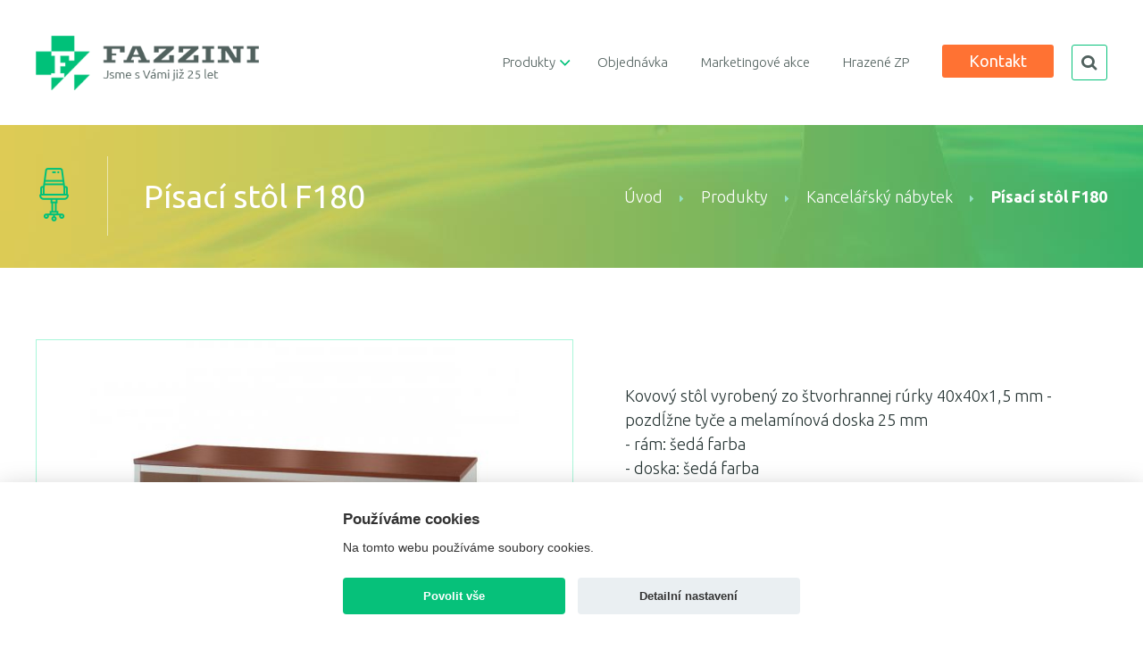

--- FILE ---
content_type: text/html
request_url: https://www.fazzini.sk/kancelarsky-nabytek/pisaci-stol-f180/
body_size: 21515
content:
<!DOCTYPE html>
<html lang="en">
  <head>
    <meta charset="utf-8">
    <meta name="description" content="">
    <meta name="keywords" content="">
    <meta name="author" content="SHOPEA.cz, info@shopea.cz">
    <link rel="shortcut icon" href="https://www.fazzini.sk/img/favicon.ico">
    <title>Písací stôl F180 | FAZZINI Slovakia</title>
    
          <meta name="viewport" content="width=device-width, initial-scale=1.0">
        
    <!-- Custom style -->
    <link href="https://www.fazzini.sk/css/awesome/css/font-awesome.min.css" rel="stylesheet">
    <link href="https://www.fazzini.sk/css/style.css?2036517248" rel="stylesheet">
    <link href="https://www.fazzini.sk/css/style-mobile.css?1234" rel="stylesheet">
    <link href="https://www.fazzini.sk/css/grid.css" rel="stylesheet">
    <link href="https://www.fazzini.sk/css/slick.css" rel="stylesheet">

    <!-- Custom scripts -->
    <script src="//ajax.googleapis.com/ajax/libs/jquery/1.9.1/jquery.min.js"></script>
    <script src="https://www.fazzini.sk/js/jquery.superslides.js" type="text/javascript" charset="utf-8"></script>
    <script src="https://www.fazzini.sk/js/slick.js" type="text/javascript" charset="utf-8"></script> 
    
    <!-- HTML5 -->
    <!--[if lt IE 9]>
    <script src="https://www.fazzini.sk/js/html5shiv.js"></script>
    <![endif]-->            
        
    <!--ClearBox-->
    <script src="https://www.fazzini.sk/clearbox/clearbox.js?dir=https://www.fazzini.sk/clearbox/clearbox&amp;lng=cz&amp;config=default" type="text/javascript"></script>
    
          <script src="https://www.google.com/recaptcha/api.js?render=6Le0mSUcAAAAAFaWdPtm2Ibo61jWNZlN-Z7lC9gD"></script>
      <script>
        grecaptcha.ready(function () {
          grecaptcha.execute('6Le0mSUcAAAAAFaWdPtm2Ibo61jWNZlN-Z7lC9gD', { action: 'contact' }).then(function (token) {
              var recaptchaResponse = document.getElementById('recaptcha_response');
              recaptchaResponse.value = token;
              
              var recaptchaResponse2 = document.getElementById('recaptcha_response2');
              if(typeof(recaptchaResponse2) != 'undefined' && recaptchaResponse2 != null){
                recaptchaResponse2.value = token;
              }
                      
          });
        });
      </script>
       
        
  </head>
  <body> 
    <!-- Header -->
    <header>
      <!-- Nav Mobile -->
      <div class="mobile nav-mobile-easy">
<ul>
  <li><span class="navMobileClose"><i class="fa fa-window-close" aria-hidden="true"></i> Zavřít</span></li>
                      <li class="mobileSubNav"><a href="https://www.fazzini.sk/produkty/" title="Produkty">Produkty<i class="fa fa-plus"></i></a>
                <ul>                  <li><a href="https://www.fazzini.sk/nemocnicni-vybaveni/" title="">Nemocniční vybavení</a></li>
                                    <li><a href="https://www.fazzini.sk/vybaveni-ordinaci/" title="">Vybavení ordinací</a></li>
                                    <li><a href="https://www.fazzini.sk/sterilizacni-bubny-/" title="">Sterilizační bubny </a></li>
                                    <li><a href="https://www.fazzini.sk/kancelarsky-nabytek/" title="">Kancelářský nábytek</a></li>
                                    <li><a href="https://www.fazzini.sk/odsavacky-nebulizatory/" title="">Odsávačky, nebulizátory</a></li>
                                    <li><a href="https://www.fazzini.sk/nemocnicni-diagnosticke-pristroje/" title="">Nemocniční diagnostické přístroje</a></li>
                                    <li><a href="https://www.fazzini.sk/elektrochirurgie/" title="">Elektrochirurgie</a></li>
                                    <li><a href="https://www.fazzini.sk/diagnosticke-pristroje/" title="">Diagnostické přístroje</a></li>
                                    <li><a href="https://www.fazzini.sk/prvni-pomoc/" title="">První pomoc</a></li>
                                    <li><a href="https://www.fazzini.sk/vahy-vyskomery/" title="">Váhy, výškoměry</a></li>
                                    <li><a href="https://www.fazzini.sk/chirurgicke-nastroje/" title="">Chirurgické nástroje</a></li>
                                    <li><a href="https://www.fazzini.sk/sterilizatory/" title="">Sterilizátory</a></li>
                                    <li><a href="https://www.fazzini.sk/anesteziologie-a-resuscitace/" title="">Anesteziologie a resuscitace</a></li>
                                    <li><a href="https://www.fazzini.sk/medikace-ruzne/" title="">Medikace, různé</a></li>
                  </ul>          </li>
                        <li class=""><a href="https://www.fazzini.sk/objednavka/" title="Objednávka">Objednávka</a>
                          </li>
                        <li class=""><a href="https://www.fazzini.sk/marketingove-akce/" title="Marketingové akce">Marketingové akce</a>
                          </li>
                        <li class=""><a href="https://www.fazzini.sk/hrazene-zp/" title="Hrazené ZP">Hrazené ZP</a>
                          </li>
         
    <li class=""><a href="https://www.fazzini.sk/kontakt/" title="">Kontakt</a></li>
  </ul>      </div>
      <a href="https://www.fazzini.sk/" title="" class="logo home"><img src="https://www.fazzini.sk/img/logo.png" alt=""></a>
      <a href="https://www.fazzini.sk/" title="" class="logo dark"><img src="https://www.fazzini.sk/img/logo-dark.png" alt=""></a>
      <div class="right desktop">
        <div class="searchBlock">
          <button class="button search">search</button>
          <form id="search" method="post" action="https://www.fazzini.sk/vyhledavani/">
            <input type="text" class="searchInput" name="hledej" value="">
            <input type="submit" class="searchButton" value="">
          </form>
        </div>
        <a href="https://www.fazzini.sk/kontakt/" title="" class="button orange">Kontakt</a>
<ul>
                      <li class="subnav"><a href="https://www.fazzini.sk/produkty/" title="Produkty">Produkty</a>
                <ul><li><a href="https://www.fazzini.sk/nemocnicni-vybaveni/" ><div class="imgWrapper default"><img src="https://www.fazzini.sk/foto-kategorie/5.png"></div><div class="imgWrapper hover"><img src="https://www.fazzini.sk/foto-kategorie/5-hover.png" ></div>Nemocniční vybavení</a></li><li><a href="https://www.fazzini.sk/diagnosticke-pristroje/" ><div class="imgWrapper default"><img src="https://www.fazzini.sk/foto-kategorie/12.png"></div><div class="imgWrapper hover"><img src="https://www.fazzini.sk/foto-kategorie/12-hover.png" ></div>Diagnostické přístroje</a></li><li><a href="https://www.fazzini.sk/vybaveni-ordinaci/" ><div class="imgWrapper default"><img src="https://www.fazzini.sk/foto-kategorie/6.png"></div><div class="imgWrapper hover"><img src="https://www.fazzini.sk/foto-kategorie/6-hover.png" ></div>Vybavení ordinací</a></li><li><a href="https://www.fazzini.sk/prvni-pomoc/" ><div class="imgWrapper default"><img src="https://www.fazzini.sk/foto-kategorie/13.png"></div><div class="imgWrapper hover"><img src="https://www.fazzini.sk/foto-kategorie/13-hover.png" ></div>První pomoc</a></li><li><a href="https://www.fazzini.sk/sterilizacni-bubny-/" ><div class="imgWrapper default"><img src="https://www.fazzini.sk/foto-kategorie/7.png"></div><div class="imgWrapper hover"><img src="https://www.fazzini.sk/foto-kategorie/7-hover.png" ></div>Sterilizační bubny </a></li><li><a href="https://www.fazzini.sk/vahy-vyskomery/" ><div class="imgWrapper default"><img src="https://www.fazzini.sk/foto-kategorie/14.png"></div><div class="imgWrapper hover"><img src="https://www.fazzini.sk/foto-kategorie/14-hover.png" ></div>Váhy, výškoměry</a></li><li><a href="https://www.fazzini.sk/kancelarsky-nabytek/" ><div class="imgWrapper default"><img src="https://www.fazzini.sk/foto-kategorie/8.png"></div><div class="imgWrapper hover"><img src="https://www.fazzini.sk/foto-kategorie/8-hover.png" ></div>Kancelářský nábytek</a></li><li><a href="https://www.fazzini.sk/chirurgicke-nastroje/" ><div class="imgWrapper default"><img src="https://www.fazzini.sk/foto-kategorie/15.png"></div><div class="imgWrapper hover"><img src="https://www.fazzini.sk/foto-kategorie/15-hover.png" ></div>Chirurgické nástroje</a></li><li><a href="https://www.fazzini.sk/odsavacky-nebulizatory/" ><div class="imgWrapper default"><img src="https://www.fazzini.sk/foto-kategorie/9.png"></div><div class="imgWrapper hover"><img src="https://www.fazzini.sk/foto-kategorie/9-hover.png" ></div>Odsávačky, nebulizátory</a></li><li><a href="https://www.fazzini.sk/sterilizatory/" ><div class="imgWrapper default"><img src="https://www.fazzini.sk/foto-kategorie/16.png"></div><div class="imgWrapper hover"><img src="https://www.fazzini.sk/foto-kategorie/16-hover.png" ></div>Sterilizátory</a></li><li><a href="https://www.fazzini.sk/nemocnicni-diagnosticke-pristroje/" ><div class="imgWrapper default"><img src="https://www.fazzini.sk/foto-kategorie/10.png"></div><div class="imgWrapper hover"><img src="https://www.fazzini.sk/foto-kategorie/10-hover.png" ></div>Nemocniční diagnostické přístroje</a></li><li><a href="https://www.fazzini.sk/anesteziologie-a-resuscitace/" ><div class="imgWrapper default"><img src="https://www.fazzini.sk/foto-kategorie/17.png"></div><div class="imgWrapper hover"><img src="https://www.fazzini.sk/foto-kategorie/17-hover.png" ></div>Anesteziologie a resuscitace</a></li><li><a href="https://www.fazzini.sk/elektrochirurgie/" ><div class="imgWrapper default"><img src="https://www.fazzini.sk/foto-kategorie/11.png"></div><div class="imgWrapper hover"><img src="https://www.fazzini.sk/foto-kategorie/11-hover.png" ></div>Elektrochirurgie</a></li><li><a href="https://www.fazzini.sk/medikace-ruzne/" ><div class="imgWrapper default"><img src="https://www.fazzini.sk/foto-kategorie/18.png"></div><div class="imgWrapper hover"><img src="https://www.fazzini.sk/foto-kategorie/18-hover.png" ></div>Medikace, různé</a></li></ul>          </li>
                        <li class=""><a href="https://www.fazzini.sk/objednavka/" title="Objednávka">Objednávka</a>
                          </li>
                        <li class=""><a href="https://www.fazzini.sk/marketingove-akce/" title="Marketingové akce">Marketingové akce</a>
                          </li>
                        <li class=""><a href="https://www.fazzini.sk/hrazene-zp/" title="Hrazené ZP">Hrazené ZP</a>
                          </li>
          </ul>      </div>
      <a class="mobile button search-mobile transparent" href="https://www.fazzini.sk/vyhledavani/">search</a>
      <span class="button-nav-mobile mobile"><i class="fa fa-bars"></i>Menu</span>
    </header>
    <!-- End Header -->  
    
    
    <!-- Header -->
    <div class="headerTop">
      <div class="imgWrapper">
        <img src="https://www.fazzini.sk/foto-kategorie/8.png" alt="">      </div>
      <h1>Písací stôl F180</h1>
      <div class="braedcrums desktop">
        <a href="https://www.fazzini.sk/" title="">Úvod</a>
        <img src="https://www.fazzini.sk/img/pagination-arrow.png" alt="">
        <a href="https://www.fazzini.sk/produkty/" title="">Produkty</a>
                <img src="https://www.fazzini.sk/img/pagination-arrow.png" alt="">
        <a href="https://www.fazzini.sk/kancelarsky-nabytek/" title="">Kancelářský nábytek</a>
        <img src="https://www.fazzini.sk/img/pagination-arrow.png" alt="">
        <b>Písací stôl F180</b>
      </div>
    </div>
    <!-- END Header -->

    <!-- Content-->
    <section class="detail">
      <div class="container">
        <div class="grid-6">
          <div class="imgWrapper">
                        <a href="https://www.fazzini.sk/foto-produkty/357-1979803940.jpg" title="" class="" rel="clearbox[gallery=Písací stôl F180,,title=Písací stôl F180]">
              <img src="https://www.fazzini.sk/foto-produkty/zm/357-1979803940.jpg" alt="">
            </a>
                      </div>
        </div>
        <div class="grid-7">
          <p>Kovový stôl vyrobený zo štvorhrannej rúrky 40x40x1,5 mm - pozdĺžne tyče a melamínová doska 25 mm<br />- rám: šedá farba<br />- doska: šedá farba<br />- ďalšie povrchové úpravy na prianie<br />- možnosť: C268 pevná podnož s 2 zásuvkami rozmery: 42,5 x 58 x 33cm<br />F180 180x80x72cm<br />F160 160x80x72cm<br />F140 140x80x72cm<br />F120 120x80x72cm</p>          <div class="contantBlock">
            <p>
            Zajímá vás cenová nabídka nebo se jen chcete na něco zeptat?
            </p>
            <a href="#kontaktni-formular" title="" class="button orange" onclick="$('section.form .container').addClass('hidden');$('#form1').removeClass('hidden');">Kontaktujte nás</a>
          </div>
                  </div>
      </div>
    </section>
    <a style="margin-bottom:140px;display:block;" name="kontaktni-formular" id="kontaktni-formular"></a>
    <section class="form">
    
          
      <div id="form1" class="container">
        
        <div class="grid-8">
          <article>
            <img src="https://www.fazzini.sk/img/icon-form.png" alt="">
            <h2>Chcete se na něco zeptat?</h2>
          </article>
        </div>

        <div class="grid-9">
          <form  method="post" action="https://www.fazzini.sk/kancelarsky-nabytek/pisaci-stol-f180/#kontaktni-formular">
            <input type="hidden" name="product-form" value="1">
            <input type="hidden" name="url" value="https://www.fazzini.sk/kancelarsky-nabytek/pisaci-stol-f180/#kontaktni-formular">
            <input type="hidden" name="produkt" value="Písací stôl F180">
            <div class="grid-10">
              <p>
                <label>Produkt<b> *</b></label>
                <input type="text" class="text" disabled value="Písací stôl F180">
              </p>
                            <p class="">
                <label>Jméno<b> *</b></label>
                <input type="text" name="jmeno" class="text" value="">
              </p>
                            <p class="">
                <label>Příjmení<b> *</b></label>
                <input type="text" name="prijmeni" class="text" value="">
              </p>
                            <p class="">
                <label>E-mail<b> *</b></label>
                <input type="text" name="email" class="text" value="">
              </p>
              <p>
                <label>Telefon</label>
                <input type="text" name="telefon" class="text" value="">
              </p>
            </div>
            <div class="grid-11">
                            <p class="">
                <label>Vaše zpráva<b>*</b></label>
                <textarea name="zprava"></textarea>
              </p>
              <p class="povinne" style="font-size:14px;">
                Odesláním formuláře souhlasím s <a target="_blank" href="https://www.fazzini.sk/dokumenty/souhlas-se-zpracovanim-osobnich-udaju-fazzini-sk.pdf">podmínkami ochrany osobních údajů</a>.
              </p>
              <div class="a-right">
                <input type="hidden" name="recaptcha_response" id="recaptcha_response">
                <input type="submit" class="button orange" value="Odeslat">
              </div>
            </div>
          </form>
        </div>
        </div>
        
        
                
                
    </section>
    <!-- END Content-->

    <!-- Footer-->
    <footer>
      <div class="container">
        <div class="grid-2">
          <h3>O nás</h3> 
          <p>
            Firma FAZZINI group a.s. ako výhradný dovozca výrobkov
            talianskej firmy FAZZINI S.r.L. Miláno začala pôsobiť na slovenskom
            trhu v roku 2006. Firma sa zaoberá predovšetkým veľkoobchodným
            predajom zdravotníckych potrieb a zdravotníckej techniky. 
          </p> 
        </div>
        <div class="grid-2">
          <div class="grid-2">
            <div class="wrapper">
              <h3>Adresa</h3>
              <p>
              FAZZINI group a.s.<br>
              Bulharská 42<br>
              917 01, Trnava
              </p>
            </div>
          </div>
          <div class="grid-2">
            <div class="wrapper">
              <h3>Kontakty</h3>
              <p>
                <img src="https://www.fazzini.sk/img/icon-envelope.png" alt=""> <a href="mailto:obchod@fazzini.sk" title="">obchod@fazzini.sk</a><br>
                <img src="https://www.fazzini.sk/img/icon-envelope.png" alt=""> <a href="mailto:fazzini@fazzini.sk" title="">fazzini@fazzini.sk</a><br><br>
                <img src="https://www.fazzini.sk/img/icon-phone.png" alt=""><span style="font-size:16px;"> + 00 421 33 / 558 32 57<span>
              </p>
            </div>
          </div>  
        </div>
      </div>
      <div class="copy">
        <div class="container">
          <p>Copyright © 2017, <b>Fazzini.sk</b></p>
          
          
          <div class="mobile switch-view"><a href="https://www.fazzini.sk/kancelarsky-nabytek/?view=desktop">Prepnúť do klasického zobrazenia</a><div class="cleaner"></div></div>                    
          
          
          <!-- <span>&nbsp;Shopea.cz</span><span><a href="https://www.shopea.cz" target="_blank" title=""><span>Tvorba webu</span></a></span>
          <br><a href="#" id="shopea-cookie-button">Upravit nastavení cookies</a> -->
          <span><a href="https://www.shopea.cz" target="_blank" title=""><span>Tvorba webu Shopea.cz</span></a><br><a href="#" id="shopea-cookie-button">Upravit nastavenie cookies</a></span>
        </div>
      </div>
      
		
		
		<script>
			function cookieSendAjax() {
			  const xhttp = new XMLHttpRequest();
			  xhttp.onload = function() {
				//console.log(this.responseText);
			  }			  
			  xhttp.open("GET", "_shopea_cookie_lista.php?hash=9VQqNrdYU5TNAuqvSXwtQfMaBD6j8zBR&phpsessid="+getCookie('PHPSESSID')+"&cookies="+JSON.parse(getCookie('shopea_cookie')).level, true);
			  xhttp.send();
			}	
			function getCookie(cname) {
				var name = cname + "=";
				var ca = document.cookie.split(';');
				for(var i=0; i<ca.length; i++) {
					var c = ca[i];
					while (c.charAt(0)==' ') c = c.substring(1);
					if (c.indexOf(name) == 0) return c.substring(name.length,c.length);
				}
				return "";
			}		
		</script>
	

					<!-- Měřicí kód Sklik.cz -->
			<script type="text/javascript" src="https://c.seznam.cz/js/rc.js"></script>	
			<script>
				function sklik(consent) {
					var conversionConf = {
					  id: 123456, 
					  consent: consent 
					};
					 if (window.rc && window.rc.conversionHit) {
					   window.rc.conversionHit(conversionConf);
					 }	
				}
			</script>
		

		<style>:root{--cc-bg:#fff;--cc-text:#333;--cc-btn-primary-bg:#06c17a;--cc-btn-primary-text:var(--cc-bg);--cc-btn-primary-hover-bg:#048957;--cc-btn-secondary-bg:#eaeff2;--cc-btn-secondary-text:var(--cc-text);--cc-btn-secondary-hover-bg:#d8e0e6;--cc-toggle-bg-off:#919ea6;--cc-toggle-bg-on:var(--cc-btn-primary-bg);--cc-toggle-bg-readonly:#d5dee2;--cc-toggle-knob-bg:#fff;--cc-toggle-knob-icon-color:#ecf2fa;--cc-block-text:var(--cc-text);--cc-cookie-category-block-bg:#f0f4f7;--cc-cookie-category-block-bg-hover:#e9eff4;--cc-section-border:#f1f3f5;--cc-cookie-table-border:#e9edf2;--cc-overlay-bg:rgba(4, 6, 8, .85);--cc-webkit-scrollbar-bg:#cfd5db;--cc-webkit-scrollbar-bg-hover:#9199a0}.c_darkmode{--cc-bg:#181b1d;--cc-text:#d8e5ea;--cc-btn-primary-bg:#a6c4dd;--cc-btn-primary-text:#000;--cc-btn-primary-hover-bg:#c2dff7;--cc-btn-secondary-bg:#33383c;--cc-btn-secondary-text:var(--cc-text);--cc-btn-secondary-hover-bg:#3e454a;--cc-toggle-bg-off:#667481;--cc-toggle-bg-on:var(--cc-btn-primary-bg);--cc-toggle-bg-readonly:#454c54;--cc-toggle-knob-bg:var(--cc-cookie-category-block-bg);--cc-toggle-knob-icon-color:var(--cc-bg);--cc-block-text:#b3bfc5;--cc-cookie-category-block-bg:#23272a;--cc-cookie-category-block-bg-hover:#2b3035;--cc-section-border:#292d31;--cc-cookie-table-border:#2b3035;--cc-webkit-scrollbar-bg:#667481;--cc-webkit-scrollbar-bg-hover:#9199a0}.cc_div *,.cc_div :after,.cc_div :before{-webkit-box-sizing:border-box;box-sizing:border-box;float:none;font-style:inherit;font-variant:normal;font-weight:inherit;font-family:inherit;line-height:1.2;font-size:1em;transition:none;animation:none;margin:0;padding:0;text-transform:none;letter-spacing:unset;color:inherit;background:0 0;border:none;box-shadow:none;text-decoration:none;text-align:left;visibility:unset}.cc_div{font-size:16px;font-weight:400;font-family:-apple-system,BlinkMacSystemFont,"Segoe UI",Roboto,Helvetica,Arial,sans-serif,"Apple Color Emoji","Segoe UI Emoji","Segoe UI Symbol";-webkit-font-smoothing:antialiased;-moz-osx-font-smoothing:grayscale;text-rendering:optimizeLegibility;color:#06c17a;color:var(--cc-text)}#c-ttl,#s-bl td:before,#s-ttl,.cc_div .b-tl,.cc_div .c-bn{font-weight:600}#cm,#s-bl .act .b-acc,#s-inr,.cc_div .b-tl,.cc_div .c-bl{border-radius:.35em}#s-bl .act .b-acc{border-top-left-radius:0;border-top-right-radius:0}.cc_div a,.cc_div button,.cc_div input{-webkit-appearance:none;-moz-appearance:none;appearance:none}.cc_div a{border-bottom:1px solid}.cc_div a:hover{text-decoration:none;border-color:transparent}#cm-ov,#cs-ov,.c--anim #cm,.c--anim #s-cnt,.c--anim #s-inr{transition:visibility .25s linear,opacity .25s ease,transform .25s ease!important}.c--anim .c-bn{transition:background-color .25s ease!important}.c--anim #cm.bar.slide,.c--anim .bar.slide #s-inr{transition:visibility .4s ease,opacity .4s ease,transform .4s ease!important}.c--anim #cm.bar.slide+#cm-ov,.c--anim .bar.slide+#cs-ov{transition:visibility .4s ease,opacity .4s ease,transform .4s ease!important}#cm.bar.slide,.cc_div .bar.slide #s-inr{transform:translateX(100%);opacity:1}#cm.bar.top.slide,.cc_div .bar.left.slide #s-inr{transform:translateX(-100%);opacity:1}#cm.slide,.cc_div .slide #s-inr{transform:translateY(1.6em)}#cm.top.slide{transform:translateY(-1.6em)}#cm.bar.slide{transform:translateY(100%)}#cm.bar.top.slide{transform:translateY(-100%)}.show--consent .c--anim #cm,.show--consent .c--anim #cm.bar,.show--settings .c--anim #s-inr,.show--settings .c--anim .bar.slide #s-inr{opacity:1;transform:scale(1);visibility:visible!important}.show--consent .c--anim #cm.box.middle,.show--consent .c--anim #cm.cloud.middle{transform:scale(1) translateY(-50%)}.show--settings .c--anim #s-cnt{visibility:visible!important}.force--consent.show--consent .c--anim #cm-ov,.show--settings .c--anim #cs-ov{visibility:visible!important;opacity:1!important}#cm{font-family:inherit;padding:1.1em 1.8em 1.4em 1.8em;position:fixed;z-index:1;background:#fff;background:var(--cc-bg);max-width:24.2em;width:100%;bottom:1.25em;right:1.25em;box-shadow:0 .625em 1.875em #000;box-shadow:0 .625em 1.875em rgba(2,2,3,.28);opacity:0;visibility:hidden;transform:scale(.95);line-height:initial}#cc_div #cm{display:block!important}#c-ttl{margin-bottom:.7em;font-size:1.05em}.cloud #c-ttl{margin-top:-.15em}#c-txt{font-size:.9em;line-height:1.5em}.cc_div #c-bns{display:flex;justify-content:space-between;margin-top:1.4em}.cc_div .c-bn{color:#40505a;color:var(--cc-btn-secondary-text);background:#e5ebef;background:var(--cc-btn-secondary-bg);padding:1em 1.7em;display:inline-block;cursor:pointer;font-size:.82em;-moz-user-select:none;-khtml-user-select:none;-webkit-user-select:none;-o-user-select:none;user-select:none;text-align:center;border-radius:4px;flex:1}#c-bns button+button,#s-c-bn,#s-cnt button+button{float:right;margin-left:1em}#s-cnt #s-rall-bn{float:none}#cm .c_link:active,#cm .c_link:hover,#s-c-bn:active,#s-c-bn:hover,#s-cnt button+button:active,#s-cnt button+button:hover{background:#d8e0e6;background:var(--cc-btn-secondary-hover-bg)}#s-cnt{position:fixed;top:0;left:0;width:100%;z-index:101;display:table;height:100%;visibility:hidden}#s-bl{outline:0}#s-bl .title{margin-top:1.4em}#s-bl .title:first-child{margin-top:0}#s-bl .b-bn{margin-top:0}#s-bl .b-acc .p{margin-top:0;padding:1em}#s-cnt .b-bn .b-tl{display:block;font-family:inherit;font-size:.95em;width:100%;position:relative;padding:1.3em 6.4em 1.3em 2.7em;background:0 0;transition:background-color .25s ease}#s-cnt .b-bn .b-tl.exp{cursor:pointer}#s-cnt .act .b-bn .b-tl{border-bottom-right-radius:0;border-bottom-left-radius:0}#s-cnt .b-bn .b-tl:active,#s-cnt .b-bn .b-tl:hover{background:#e9eff4;background:var(--cc-cookie-category-block-bg-hover)}#s-bl .b-bn{position:relative}#s-bl .c-bl{padding:1em;margin-bottom:.5em;border:1px solid #f1f3f5;border-color:var(--cc-section-border);transition:background-color .25s ease}#s-bl .c-bl:hover{background:#f0f4f7;background:var(--cc-cookie-category-block-bg)}#s-bl .c-bl:last-child{margin-bottom:.5em}#s-bl .c-bl:first-child{transition:none;padding:0;margin-top:0;border:none;margin-bottom:2em}#s-bl .c-bl:not(.b-ex):first-child:hover{background:0 0;background:unset}#s-bl .c-bl.b-ex{padding:0;border:none;background:#f0f4f7;background:var(--cc-cookie-category-block-bg);transition:none}#s-bl .c-bl.b-ex+.c-bl{margin-top:2em}#s-bl .c-bl.b-ex+.c-bl.b-ex{margin-top:0}#s-bl .c-bl.b-ex:first-child{margin-bottom:1em}#s-bl .c-bl.b-ex:first-child{margin-bottom:.5em}#s-bl .b-acc{max-height:0;overflow:hidden;padding-top:0;margin-bottom:0;display:none}#s-bl .act .b-acc{max-height:100%;display:block;overflow:hidden}#s-cnt .p{font-size:.9em;line-height:1.5em;margin-top:.85em;color:#06c17a;color:var(--cc-block-text)}.cc_div .b-tg .c-tgl:disabled{cursor:not-allowed}#c-vln{display:table-cell;vertical-align:middle;position:relative}#cs{padding:0 1.7em;width:100%;position:fixed;left:0;right:0;top:0;bottom:0;height:100%}#s-inr{height:100%;position:relative;max-width:45em;margin:0 auto;transform:scale(.96);opacity:0;padding-top:4.75em;padding-bottom:4.75em;position:relative;height:100%;overflow:hidden;visibility:hidden;box-shadow:rgba(3,6,9,.26) 0 13px 27px -5px}#s-bns,#s-hdr,#s-inr{background:#fff;background:var(--cc-bg)}#s-bl{overflow-y:auto;overflow-y:overlay;overflow-x:hidden;height:100%;padding:1.3em 2.1em;display:block;width:100%}#s-bns{position:absolute;bottom:0;left:0;right:0;padding:1em 2.1em;border-top:1px solid #f1f3f5;border-color:var(--cc-section-border);height:4.75em}.cc_div .cc-link{color:#253b48;color:var(--cc-btn-primary-bg);border-bottom:1px solid #253b48;border-color:var(--cc-btn-primary-bg);display:inline;padding-bottom:0;text-decoration:none;cursor:pointer;font-weight:600}.cc_div .cc-link:active,.cc_div .cc-link:hover{border-color:transparent}#c-bns button:first-child,#s-bns button:first-child{color:#fff;color:var(--cc-btn-primary-text);background:#253b48;background:var(--cc-btn-primary-bg)}#c-bns.swap button:first-child{color:#40505a;color:var(--cc-btn-secondary-text);background:#e5ebef;background:var(--cc-btn-secondary-bg)}#c-bns.swap button:last-child{color:#fff;color:var(--cc-btn-primary-text);background:#253b48;background:var(--cc-btn-primary-bg)}.cc_div .b-tg .c-tgl:checked~.c-tg{background:#253b48;background:var(--cc-toggle-bg-on)}#c-bns button:first-child:active,#c-bns button:first-child:hover,#c-bns.swap button:last-child:active,#c-bns.swap button:last-child:hover,#s-bns button:first-child:active,#s-bns button:first-child:hover{background:#048957;background:var(--cc-btn-primary-hover-bg)}#c-bns.swap button:first-child:active,#c-bns.swap button:first-child:hover{background:#d8e0e6;background:var(--cc-btn-secondary-hover-bg)}#s-hdr{position:absolute;top:0;width:100%;display:table;padding:0 2.1em;height:4.75em;vertical-align:middle;z-index:2;border-bottom:1px solid #f1f3f5;border-color:var(--cc-section-border)}#s-ttl{display:table-cell;vertical-align:middle;font-size:1em}#s-c-bn{padding:0;width:1.7em;height:1.7em;font-size:1.45em;margin:0;font-weight:initial;position:relative}#s-c-bnc{display:table-cell;vertical-align:middle}.cc_div span.t-lb{position:absolute;top:0;z-index:-1;opacity:0;pointer-events:none;overflow:hidden}#c_policy__text{height:31.25em;overflow-y:auto;margin-top:1.25em}#c-s-in{position:relative;transform:translateY(-50%);top:50%;height:100%;height:calc(100% - 2.5em);max-height:37.5em}@media screen and (min-width:688px){#s-bl::-webkit-scrollbar{width:.9em;height:100%;background:0 0;border-radius:0 .25em .25em 0}#s-bl::-webkit-scrollbar-thumb{border:.25em solid var(--cc-bg);background:#cfd5db;background:var(--cc-webkit-scrollbar-bg);border-radius:100em}#s-bl::-webkit-scrollbar-thumb:hover{background:#9199a0;background:var(--cc-webkit-scrollbar-bg-hover)}#s-bl::-webkit-scrollbar-button{width:10px;height:5px}}.cc_div .b-tg{position:absolute;right:0;top:0;bottom:0;display:inline-block;margin:auto;right:1.2em;cursor:pointer;-webkit-user-select:none;-moz-user-select:none;-ms-user-select:none;user-select:none;vertical-align:middle}.cc_div .b-tg .c-tgl{position:absolute;cursor:pointer;display:block;top:0;left:0;margin:0;border:0}.cc_div .b-tg .c-tg{position:absolute;background:#919ea6;background:var(--cc-toggle-bg-off);transition:background-color .25s ease,box-shadow .25s ease;pointer-events:none}.cc_div .b-tg,.cc_div .b-tg .c-tg,.cc_div .b-tg .c-tgl,.cc_div span.t-lb{width:3.4em;height:1.5em;border-radius:4em}.cc_div .b-tg .c-tg.c-ro{cursor:not-allowed}.cc_div .b-tg .c-tgl~.c-tg.c-ro{background:#d5dee2;background:var(--cc-toggle-bg-readonly)}.cc_div .b-tg .c-tgl~.c-tg.c-ro:after{box-shadow:none}.cc_div .b-tg .c-tg:after{content:"";position:relative;display:block;left:.125em;top:.125em;width:1.25em;height:1.25em;border:none;box-sizing:content-box;background:#fff;background:var(--cc-toggle-knob-bg);box-shadow:0 1px 2px rgba(24,32,35,.36);transition:transform .25s ease;border-radius:100%}.cc_div .b-tg .c-tgl:checked~.c-tg:after{transform:translateX(1.9em)}#s-bl table,#s-bl td,#s-bl th{border:none}#s-bl tbody tr{transition:background-color .25s ease}#s-bl tbody tr:hover{background:#e9eff4;background:var(--cc-cookie-category-block-bg-hover)}#s-bl table{text-align:left;border-collapse:collapse;width:100%;padding:0;margin:0;overflow:hidden}#s-bl td,#s-bl th{padding:.8em .625em;text-align:left;vertical-align:top;font-size:.8em;padding-left:1.2em}#s-bl th{font-family:inherit;padding:1.2em 1.2em}#s-bl thead tr:first-child{border-bottom:1px solid #e9edf2;border-color:var(--cc-cookie-table-border)}.force--consent #cs,.force--consent #s-cnt{width:100vw}#cm-ov,#cs-ov{position:fixed;left:0;right:0;top:0;bottom:0;visibility:hidden;opacity:0;background:#070707;background:rgba(4,6,8,.85);background:var(--cc-overlay-bg);display:none;transition:none}.c--anim #cs-ov,.force--consent .c--anim #cm-ov,.force--consent.show--consent #cm-ov,.show--settings #cs-ov{display:block}#cs-ov{z-index:2}.force--consent .cc_div{position:fixed;top:0;left:0;bottom:0;width:100%;width:100vw;visibility:hidden;transition:visibility .25s linear}.force--consent.show--consent .c--anim .cc_div,.force--consent.show--settings .c--anim .cc_div{visibility:visible}.force--consent #cm{position:absolute}.force--consent #cm.bar{width:100vw;max-width:100vw}html.force--consent.show--consent{overflow-y:hidden!important}html.force--consent.show--consent,html.force--consent.show--consent body{height:auto!important;overflow-x:hidden!important}.cc_div .act .b-bn .b-tl.exp::before,.cc_div .b-bn .b-tl.exp::before{border:solid #06c17a;border-color:var(--cc-btn-secondary-text);border-width:0 2px 2px 0;padding:.2em;display:inline-block;position:absolute;content:'';margin-right:15px;position:absolute;transform:translateY(-50%) rotate(45deg);left:1.2em;top:50%}.cc_div .act .b-bn .b-tl::before{transform:translateY(-20%) rotate(225deg)}.cc_div .on-i::before{border:solid #fff;border-color:var(--cc-toggle-knob-icon-color);border-width:0 2px 2px 0;padding:.1em;display:inline-block;padding-bottom:.45em;content:'';margin:0 auto;transform:rotate(45deg);top:.37em;left:.75em;position:absolute}#s-c-bn::after,#s-c-bn::before{content:'';position:absolute;left:.82em;top:.58em;height:.6em;width:1.5px;background:#444d53;background:var(--cc-btn-secondary-text);transform:rotate(45deg);border-radius:1em;margin:0 auto}#s-c-bn::after{transform:rotate(-45deg)}.cc_div .off-i,.cc_div .on-i{height:100%;width:50%;position:absolute;right:0;display:block;text-align:center;transition:opacity .15s ease}.cc_div .on-i{left:0;opacity:0}.cc_div .off-i::after,.cc_div .off-i::before{right:.8em;top:.42em;content:' ';height:.7em;width:.09375em;display:block;background:#cdd6dc;background:var(--cc-toggle-knob-icon-color);margin:0 auto;position:absolute;transform-origin:center}.cc_div .off-i::before{transform:rotate(45deg)}.cc_div .off-i::after{transform:rotate(-45deg)}.cc_div .b-tg .c-tgl:checked~.c-tg .on-i{opacity:1}.cc_div .b-tg .c-tgl:checked~.c-tg .off-i{opacity:0}#cm.box.middle,#cm.cloud.middle{top:50%;transform:translateY(-37%);bottom:auto}#cm.box.middle.zoom,#cm.cloud.middle.zoom{transform:scale(.95) translateY(-50%)}#cm.box.center{left:1em;right:1em;margin:0 auto}#cm.cloud{max-width:50em;margin:0 auto;text-align:center;left:1em;right:1em;overflow:hidden;padding:1.3em 2em;width:unset}.cc_div .cloud #c-inr{display:table;width:100%}.cc_div .cloud #c-inr-i{width:70%;display:table-cell;vertical-align:top;padding-right:2.4em}.cc_div .cloud #c-txt{font-size:.85em}.cc_div .cloud #c-bns{min-width:170px;display:table-cell;vertical-align:middle}#cm.cloud .c-bn{margin:.625em 0 0 0;width:100%}#cm.cloud .c-bn:first-child{margin:0}#cm.cloud.left{margin-right:1.25em}#cm.cloud.right{margin-left:1.25em}#cm.bar{width:100%;max-width:100%;left:0;right:0;bottom:0;border-radius:0;position:fixed;padding:2em}#cm.bar #c-inr{max-width:32em;margin:0 auto}#cm.bar #c-bns{max-width:33.75em}#cm.bar #cs{padding:0}.cc_div .bar #c-s-in{top:0;transform:none;height:100%;max-height:100%}.cc_div .bar #s-bl,.cc_div .bar #s-bns,.cc_div .bar #s-hdr{padding-left:1.6em;padding-right:1.6em}.cc_div .bar #cs{padding:0}.cc_div .bar #s-inr{margin:0;margin-left:auto;margin-right:0;border-radius:0;max-width:32em}.cc_div .bar.left #s-inr{margin-left:0;margin-right:auto}.cc_div .bar #s-bl table,.cc_div .bar #s-bl tbody,.cc_div .bar #s-bl td,.cc_div .bar #s-bl th,.cc_div .bar #s-bl thead,.cc_div .bar #s-bl tr,.cc_div .bar #s-cnt{display:block}.cc_div .bar #s-bl thead tr{position:absolute;top:-9999px;left:-9999px}.cc_div .bar #s-bl tr{border-top:1px solid #e3e7ed;border-color:var(--cc-cookie-table-border)}.cc_div .bar #s-bl td{border:none;position:relative;padding-left:35%}.cc_div .bar #s-bl td:before{position:absolute;left:1em;padding-right:.625em;white-space:nowrap;content:attr(data-column);color:#000;color:var(--cc-text);overflow:hidden;text-overflow:ellipsis}#cm.top{bottom:auto;top:1.25em}#cm.left{right:auto;left:1.25em}#cm.right{left:auto;right:1.25em}#cm.bar.left,#cm.bar.right{left:0;right:0}#cm.bar.top{top:0}@media screen and (max-width:688px){#cm,#cm.cloud,#cm.left,#cm.right{width:auto;max-width:100%;margin:0;padding:1.4em!important;right:1em;left:1em;bottom:1em;display:block}.force--consent #cm,.force--consent #cm.cloud{width:auto;max-width:100vw}#cm.top{top:1em;bottom:auto}#cm.bottom{bottom:1em;top:auto}#cm.bar.bottom{bottom:0}#cm.cloud .c-bn{font-size:.85em}#s-bns,.cc_div .bar #s-bns{padding:1em 1.3em}.cc_div .bar #s-inr{max-width:100%;width:100%}.cc_div .cloud #c-inr-i{padding-right:0}#cs{border-radius:0;padding:0}#c-s-in{max-height:100%;height:100%;top:0;transform:none}.cc_div .b-tg{transform:scale(1.1);right:1.1em}#s-inr{margin:0;padding-bottom:7.9em;border-radius:0}#s-bns{height:7.9em}#s-bl,.cc_div .bar #s-bl{padding:1.3em}#s-hdr,.cc_div .bar #s-hdr{padding:0 1.3em}#s-bl table{width:100%}#s-inr.bns-t{padding-bottom:10.5em}.bns-t #s-bns{height:10.5em}.cc_div .bns-t .c-bn{font-size:.83em;padding:.9em 1.6em}#s-cnt .b-bn .b-tl{padding-top:1.2em;padding-bottom:1.2em}#s-bl table,#s-bl tbody,#s-bl td,#s-bl th,#s-bl thead,#s-bl tr,#s-cnt{display:block}#s-bl thead tr{position:absolute;top:-9999px;left:-9999px}#s-bl tr{border-top:1px solid #e3e7ed;border-color:var(--cc-cookie-table-border)}#s-bl td{border:none;position:relative;padding-left:35%}#s-bl td:before{position:absolute;left:1em;padding-right:.625em;white-space:nowrap;content:attr(data-column);color:#000;color:var(--cc-text);overflow:hidden;text-overflow:ellipsis}#cm .c-bn,.cc_div .c-bn{width:100%;margin-right:0}#s-cnt #s-rall-bn{margin-left:0}.cc_div #c-bns{flex-direction:column}#c-bns button+button,#s-cnt button+button{margin-top:.625em;margin-left:0;float:unset}#cm.box,#cm.cloud{left:1em;right:1em;width:auto}#cm.cloud.left,#cm.cloud.right{margin:0}.cc_div .cloud #c-bns,.cc_div .cloud #c-inr,.cc_div .cloud #c-inr-i{display:block;width:auto;min-width:unset}.cc_div .cloud #c-txt{font-size:.9em}.cc_div .cloud #c-bns{margin-top:1.625em}}.cc_div.ie #c-vln{height:100%;padding-top:5.62em}.cc_div.ie .bar #c-vln{padding-top:0}.cc_div.ie #cs{max-height:37.5em;position:relative;top:0;margin-top:-5.625em}.cc_div.ie .bar #cs{margin-top:0;max-height:100%}.cc_div.ie #cm{border:1px solid #dee6e9}.cc_div.ie #c-s-in{top:0}.cc_div.ie .b-tg{padding-left:1em;margin-bottom:.7em}.cc_div.ie .b-tg .c-tgl:checked~.c-tg:after{left:1.95em}.cc_div.ie #s-bl table{overflow:auto}.cc_div.ie .b-tg .c-tg{display:none}.cc_div.ie .b-tg .c-tgl{position:relative;display:inline-block;vertical-align:middle;margin-bottom:.2em;height:auto}.cc_div.ie #s-cnt .b-bn .b-tl{padding:1.3em 6.4em 1.3em 1.4em}.cc_div.ie .bar #s-bl td:before{display:none}.cc_div.ie .bar #s-bl td{padding:.8em .625em .8em 1.2em}.cc_div.ie .bar #s-bl thead tr{position:relative}</style>
		<script>!function(){"use strict";var e="initCookieConsent";"function"!=typeof window[e]&&(window[e]=function(e){var t,n,o,i,a,c,r,s,l,d,u,p,f,g,h,v,m,_,b,y,k,C,A,w,x,S,N,T,E,L={mode:"opt-in",current_lang:"en",auto_language:null,autorun:!0,cookie_name:"cc_cookie",cookie_expiration:182,cookie_domain:window.location.hostname,cookie_path:"/",cookie_same_site:"Lax",use_rfc_cookie:!1,autoclear_cookies:!0,revision:0,script_selector:"data-cookiecategory"},O={},j={},I=null,D=!1,M=!1,G=!1,H=!1,J=!1,q=!1,P=!0,R="",U=[],F=!1,B=[],z=[],K=[],V=!1,$=[],X=[],Q=[],W=[],Y=[],Z=document.documentElement,ee=function(e){re("CookieConsent [CONFIG]: received_config_settings ",t=e),"number"==typeof t.cookie_expiration&&(L.cookie_expiration=t.cookie_expiration),"number"==typeof t.cookie_necessary_only_expiration&&(L.cookie_necessary_only_expiration=t.cookie_necessary_only_expiration),"boolean"==typeof t.autorun&&(L.autorun=t.autorun),"string"==typeof t.cookie_domain&&(L.cookie_domain=t.cookie_domain),"string"==typeof t.cookie_same_site&&(L.cookie_same_site=t.cookie_same_site),"string"==typeof t.cookie_path&&(L.cookie_path=t.cookie_path),"string"==typeof t.cookie_name&&(L.cookie_name=t.cookie_name),"function"==typeof t.onAccept&&(a=t.onAccept),"function"==typeof t.onFirstAction&&(r=t.onFirstAction),"function"==typeof t.onChange&&(c=t.onChange),"opt-out"===t.mode&&(L.mode="opt-out"),"number"==typeof t.revision&&(t.revision>-1&&(L.revision=t.revision),q=!0),"boolean"==typeof t.autoclear_cookies&&(L.autoclear_cookies=t.autoclear_cookies),!0===t.use_rfc_cookie&&(L.use_rfc_cookie=!0),!0===t.hide_from_bots&&(V=navigator&&(navigator.userAgent&&/bot|crawl|spider|slurp|teoma/i.test(navigator.userAgent)||navigator.webdriver)),L.page_scripts=!0===t.page_scripts,L.page_scripts_order=!1!==t.page_scripts_order,"browser"===t.auto_language||!0===t.auto_language?L.auto_language="browser":"document"===t.auto_language&&(L.auto_language="document"),re("CookieConsent [LANG]: auto_language strategy is '"+L.auto_language+"'"),L.current_lang=le(t.languages,t.current_lang)},te=function(e,t){return Object.prototype.hasOwnProperty.call(t,e)?e:be(t).length>0?Object.prototype.hasOwnProperty.call(t,L.current_lang)?L.current_lang:be(t)[0]:void 0},ne=function(){var e=["[href]","button","input","details",'[tabindex="0"]'];function t(t,n){var o=!1,i=!1;try{for(var a,c=t.querySelectorAll(e.join(':not([tabindex="-1"]), ')),r=c.length,s=0;s<r;)a=c[s].getAttribute("data-focus"),i||"1"!==a?"0"===a&&(o=c[s],i||"0"===c[s+1].getAttribute("data-focus")||(i=c[s+1])):i=c[s],s++}catch(n){return t.querySelectorAll(e.join(", "))}n[0]=c[0],n[1]=c[c.length-1],n[2]=o,n[3]=i}t(k,X),M&&t(f,$)},oe=function(e){if(!0===t.force_consent&&ye(Z,"force--consent"),!f){f=se("div");var n=se("div"),o=se("div");f.id="cm",n.id="c-inr-i",o.id="cm-ov",f.setAttribute("role","dialog"),f.setAttribute("aria-modal","true"),f.setAttribute("aria-hidden","false"),f.setAttribute("aria-labelledby","c-ttl"),f.setAttribute("aria-describedby","c-txt"),p.appendChild(f),p.appendChild(o),f.style.visibility=o.style.visibility="hidden",o.style.opacity=0}var i=t.languages[e].consent_modal.title;i&&(g||((g=se("div")).id="c-ttl",g.setAttribute("role","heading"),g.setAttribute("aria-level","2"),n.appendChild(g)),g.innerHTML=i);var a=t.languages[e].consent_modal.description;q&&(a=P?a.replace("{{revision_message}}",""):a.replace("{{revision_message}}",R||t.languages[e].consent_modal.revision_message||"")),h||((h=se("div")).id="c-txt",n.appendChild(h)),h.innerHTML=a;var c,r=t.languages[e].consent_modal.primary_btn,s=t.languages[e].consent_modal.secondary_btn;r&&(v||((v=se("button")).id="c-p-bn",v.className="c-bn","accept_all"===r.role&&(c="all"),_e(v,"click",function(){O.hide(),re("CookieConsent [ACCEPT]: cookie_consent was accepted!"),O.accept(c)})),v.textContent=t.languages[e].consent_modal.primary_btn.text);s&&(m||((m=se("button")).id="c-s-bn",m.className="c-bn c_link","accept_necessary"===s.role?_e(m,"click",function(){O.hide(),O.accept([])}):_e(m,"click",function(){O.showSettings(0)})),m.textContent=t.languages[e].consent_modal.secondary_btn.text);var l=t.gui_options;b||((b=se("div")).id="c-inr",b.appendChild(n)),_||((_=se("div")).id="c-bns",l&&l.consent_modal&&!0===l.consent_modal.swap_buttons?(s&&_.appendChild(m),r&&_.appendChild(v),_.className="swap"):(r&&_.appendChild(v),s&&_.appendChild(m)),(r||s)&&b.appendChild(_),f.appendChild(b)),M=!0},ie=function(e){if(y)(x=se("div")).id="s-bl";else{y=se("div");var n=se("div"),a=se("div"),c=se("div");k=se("div"),C=se("div");var r=se("div");A=se("button");var s=se("div");w=se("div");var l=se("div");y.id="s-cnt",n.id="c-vln",c.id="c-s-in",a.id="cs",C.id="s-ttl",k.id="s-inr",r.id="s-hdr",w.id="s-bl",A.id="s-c-bn",l.id="cs-ov",s.id="s-c-bnc",A.className="c-bn",y.setAttribute("role","dialog"),y.setAttribute("aria-modal","true"),y.setAttribute("aria-hidden","true"),y.setAttribute("aria-labelledby","s-ttl"),C.setAttribute("role","heading"),y.style.visibility=l.style.visibility="hidden",l.style.opacity=0,s.appendChild(A),_e(n,"keydown",function(e){27===(e=e||window.event).keyCode&&O.hideSettings(0)},!0),_e(A,"click",function(){O.hideSettings(0)})}A.setAttribute("aria-label",t.languages[e].settings_modal.close_btn_label||"Close"),i=t.languages[e].settings_modal.blocks,o=t.languages[e].settings_modal.cookie_table_headers;var d=i.length;C.innerHTML=t.languages[e].settings_modal.title;for(var u=0;u<d;++u){var f=i[u].title,g=i[u].description,h=i[u].toggle,v=i[u].cookie_table,m=!0===t.remove_cookie_tables,_=g?"truthy":!m&&v&&"truthy",b=se("div"),L=se("div");if(g){var I=se("div");I.className="p",I.insertAdjacentHTML("beforeend",g)}var D=se("div");if(D.className="title",b.className="c-bl",L.className="desc",void 0!==h){var G="c-ac-"+u,H=se(_?"button":"div"),J=se("label"),q=se("input"),P=se("span"),R=se("span"),U=se("span"),F=se("span");H.className=_?"b-tl exp":"b-tl",J.className="b-tg",q.className="c-tgl",U.className="on-i",F.className="off-i",P.className="c-tg",R.className="t-lb",_&&(H.setAttribute("aria-expanded","false"),H.setAttribute("aria-controls",G)),q.type="checkbox",P.setAttribute("aria-hidden","true");var B=h.value;q.value=B,R.textContent=f,H.insertAdjacentHTML("beforeend",f),D.appendChild(H),P.appendChild(U),P.appendChild(F),M?h.enabled?(q.checked=!0,!x&&Q.push(!0),h.enabled&&!x&&K.push(B)):!x&&Q.push(!1):ce(j.level,B)>-1?(q.checked=!0,!x&&Q.push(!0)):!x&&Q.push(!1),!x&&W.push(B),h.readonly?(q.disabled=!0,ye(P,"c-ro"),!x&&Y.push(!0)):!x&&Y.push(!1),ye(L,"b-acc"),ye(D,"b-bn"),ye(b,"b-ex"),L.id=G,L.setAttribute("aria-hidden","true"),J.appendChild(q),J.appendChild(P),J.appendChild(R),D.appendChild(J),_&&function(e,t,n){_e(H,"click",function(){Ce(t,"act")?(ke(t,"act"),n.setAttribute("aria-expanded","false"),e.setAttribute("aria-hidden","true")):(ye(t,"act"),n.setAttribute("aria-expanded","true"),e.setAttribute("aria-hidden","false"))},!1)}(L,b,H)}else if(f){var z=se("div");z.className="b-tl",z.setAttribute("role","heading"),z.setAttribute("aria-level","3"),z.insertAdjacentHTML("beforeend",f),D.appendChild(z)}if(f&&b.appendChild(D),g&&L.appendChild(I),!m&&void 0!==v){for(var V=document.createDocumentFragment(),$=0;$<o.length;++$){var X=se("th"),Z=o[$];if(X.setAttribute("scope","col"),Z){var ee=Z&&be(Z)[0];X.textContent=o[$][ee],V.appendChild(X)}}var te=se("tr");te.appendChild(V);var ne=se("thead");ne.appendChild(te);var oe=se("table");oe.appendChild(ne);for(var ie=document.createDocumentFragment(),ae=0;ae<v.length;ae++){for(var re=se("tr"),le=0;le<o.length;++le)if(Z=o[le]){ee=be(Z)[0];var de=se("td");de.insertAdjacentHTML("beforeend",v[ae][ee]),de.setAttribute("data-column",Z[ee]),re.appendChild(de)}ie.appendChild(re)}var ue=se("tbody");ue.appendChild(ie),oe.appendChild(ue),L.appendChild(oe)}(h&&f||!h&&(f||g))&&(b.appendChild(L),x?x.appendChild(b):w.appendChild(b))}S||((S=se("div")).id="s-bns"),T||((T=se("button")).id="s-all-bn",T.className="c-bn",S.appendChild(T),_e(T,"click",function(){O.hideSettings(),O.hide(),O.accept("all")})),T.textContent=t.languages[e].settings_modal.accept_all_btn;var pe=t.languages[e].settings_modal.reject_all_btn;if(pe&&(E||((E=se("button")).id="s-rall-bn",E.className="c-bn",_e(E,"click",function(){O.hideSettings(),O.hide(),O.accept([])}),k.className="bns-t",S.appendChild(E)),E.textContent=pe),N||((N=se("button")).id="s-sv-bn",N.className="c-bn",S.appendChild(N),_e(N,"click",function(){O.hideSettings(),O.hide(),O.accept()})),N.textContent=t.languages[e].settings_modal.save_settings_btn,x)return k.replaceChild(x,w),void(w=x);r.appendChild(C),r.appendChild(s),k.appendChild(r),k.appendChild(w),k.appendChild(S),c.appendChild(k),a.appendChild(c),n.appendChild(a),y.appendChild(n),p.appendChild(y),p.appendChild(l)};O.updateLanguage=function(e){if("string"==typeof e){var n=te(e,t.languages);return n!==L.current_lang&&(L.current_lang=n,M&&oe(n),ie(n),re("CookieConsent [LANGUAGE]: curr_lang: '"+n+"'"),!0)}};var ae=function(e){var t=i.length,n=-1;F=!1;var a=ve("","all"),c=[L.cookie_domain,"."+L.cookie_domain];if("www."===L.cookie_domain.slice(0,4)){var r=L.cookie_domain.substr(4);c.push(r),c.push("."+r)}for(var s=0;s<t;s++){var l=i[s];if(Object.prototype.hasOwnProperty.call(l,"toggle")){var d=ce(U,l.toggle.value)>-1;if(!Q[++n]&&Object.prototype.hasOwnProperty.call(l,"cookie_table")&&(e||d)){var u=l.cookie_table,p=be(o[0])[0],f=u.length;"on_disable"===l.toggle.reload&&d&&(F=!0);for(var g=0;g<f;g++){var h=u[g],v=[],m=h[p],_=h.is_regex||!1,b=h.domain||null,y=h.path||!1;if(b&&(c=[b,"."+b]),_)for(var k=0;k<a.length;k++)a[k].match(m)&&v.push(a[k]);else{var C=ce(a,m);C>-1&&v.push(a[C])}re("CookieConsent [AUTOCLEAR]: search cookie: '"+m+"', found:",v),v.length>0&&(me(v,y,c),"on_clear"===l.toggle.reload&&(F=!0))}}}}},ce=function(e,t){for(var n=e.length,o=0;o<n;o++)if(e[o]===t)return o;return-1},re=function(e,t,n){n?console.error(e,t||""):console.log(e,void 0!==t?t:" ")},se=function(e){var t=document.createElement(e);return"button"===e&&t.setAttribute("type",e),t},le=function(e,t){return"browser"===L.auto_language?te(de(),e):"document"===L.auto_language?te(document.documentElement.lang,e):"string"==typeof t?L.current_lang=te(t,e):(re("CookieConsent [LANG]: setting current_lang = '"+L.current_lang+"'"),L.current_lang)},de=function(){var e=navigator.language||navigator.browserLanguage;return e.length>2&&(e=e[0]+e[1]),re("CookieConsent [LANG]: detected_browser_lang = '"+e+"'"),e.toLowerCase()},ue=function(e,t){if("object"==typeof e){var n=e.consent_modal,o=e.settings_modal;M&&n&&i(f,["box","bar","cloud"],["top","middle","bottom"],["zoom","slide"],n.layout,n.position,n.transition),!t&&o&&i(y,["bar"],["left","right"],["zoom","slide"],o.layout,o.position,o.transition)}function i(e,t,n,o,i,a,c){if(a=a&&a.split(" ")||[],ce(t,i)>-1&&(ye(e,i),("bar"!==i||"middle"!==a[0])&&ce(n,a[0])>-1))for(var r=0;r<a.length;r++)ye(e,a[r]);ce(o,c)>-1&&ye(e,c)}};O.allowedCategory=function(e){if(D||"opt-in"===L.mode)var t=JSON.parse(ve(L.cookie_name,"one",!0)||"{}").level||[];else t=K;return ce(t,e)>-1},O.run=function(t){if(document.getElementById("cc_div"))re("CookieConsent [NOTICE]: cookie consent already attached to body!");else{if(ee(t),V)return;if(j=JSON.parse(ve(L.cookie_name,"one",!0)||"{}"),D=void 0!==j.level,I=void 0!==j.data?j.data:null,P=!("number"==typeof t.revision&&D&&t.revision>-1&&j.revision!==L.revision),M=!D||!P,function(){(u=se("div")).id="cc--main",u.style.position="fixed",u.style.zIndex="1000000",u.innerHTML='\x3c!--[if lt IE 9 ]><div id="cc_div" class="cc_div ie"></div><![endif]--\x3e\x3c!--[if (gt IE 8)|!(IE)]>\x3c!--\x3e<div id="cc_div" class="cc_div"></div>\x3c!--<![endif]--\x3e',p=u.children[0];var t=L.current_lang;M&&oe(t),ie(t),(e||document.body).appendChild(u)}(),function(e,t){if("string"!=typeof e||""===e||document.getElementById("cc--style"))t();else{var n=se("style");n.id="cc--style";var o=new XMLHttpRequest;o.onreadystatechange=function(){4===this.readyState&&200===this.status&&(n.setAttribute("type","text/css"),n.styleSheet?n.styleSheet.cssText=this.responseText:n.appendChild(document.createTextNode(this.responseText)),document.getElementsByTagName("head")[0].appendChild(n),re("CookieConsent [AUTOLOAD_CSS]: loaded style = '"+e+"'"),t())},o.open("GET",e),o.send()}}(t.theme_css,function(){ne(),ue(t.gui_options),function(){for(var e="accept-",t=c("c-settings"),n=c(e+"all"),o=c(e+"necessary"),i=c(e+"selection"),a=0;a<t.length;a++)t[a].setAttribute("aria-haspopup","dialog"),_e(t[a],"click",function(e){e.preventDefault?e.preventDefault():e.returnValue=!1,O.showSettings(0)});for(a=0;a<n.length;a++)_e(n[a],"click",function(e){r(e,"all")});for(a=0;a<i.length;a++)_e(i[a],"click",function(e){r(e)});for(a=0;a<o.length;a++)_e(o[a],"click",function(e){r(e,[])});function c(e){return document.querySelectorAll('a[data-cc="'+e+'"], button[data-cc="'+e+'"]')}function r(e,t){e.preventDefault?e.preventDefault():e.returnValue=!1,O.accept(t),O.hideSettings(),O.hide()}}(),L.autorun&&M&&O.show(t.delay||0),setTimeout(function(){ye(u,"c--anim")},30),setTimeout(function(){var e,t;e=!1,t=!1,_e(document,"keydown",function(o){"Tab"===(o=o||window.event).key&&(n&&(o.shiftKey?document.activeElement===n[0]&&(n[1].focus(),o.preventDefault()):document.activeElement===n[1]&&(n[0].focus(),o.preventDefault()),t||J||(t=!0,!e&&o.preventDefault(),o.shiftKey?n[3]?n[2]?n[2].focus():n[0].focus():n[1].focus():n[3]?n[3].focus():n[0].focus())),!t&&(e=!0))}),document.contains&&_e(u,"click",function(e){e=e||window.event,H?k.contains(e.target)?J=!0:(O.hideSettings(0),J=!1):G&&f.contains(e.target)&&(J=!0)},!0)},100)}),D&&P){var o="boolean"==typeof j.rfc_cookie;(!o||o&&j.rfc_cookie!==L.use_rfc_cookie)&&(j.rfc_cookie=L.use_rfc_cookie,he(L.cookie_name,JSON.stringify(j))),s=ge(fe()),pe(),"function"==typeof a&&a(j)}else"opt-out"===L.mode&&(re("CookieConsent [CONFIG] mode='"+L.mode+"', default enabled categories:",K),pe(K))}},O.showSettings=function(e){setTimeout(function(){ye(Z,"show--settings"),y.setAttribute("aria-hidden","false"),H=!0,setTimeout(function(){G?d=document.activeElement:l=document.activeElement,0!==X.length&&(X[3]?X[3].focus():X[0].focus(),n=X)},200),re("CookieConsent [SETTINGS]: show settings_modal")},e>0?e:0)};var pe=function(e){if(L.page_scripts){var t=document.querySelectorAll("script["+L.script_selector+"]"),n=L.page_scripts_order,o=e||j.level||[];re("CookieConsent [SCRIPT_MANAGER]: sequential loading:",n);var i=function(e,t){if(t<e.length){var a=e[t],c=a.getAttribute(L.script_selector);if(ce(o,c)>-1){a.type="text/javascript",a.removeAttribute(L.script_selector);var r=a.getAttribute("data-src"),s=se("script");if(s.textContent=a.innerHTML,function(e,t){for(var n=t.attributes,o=n.length,i=0;i<o;i++){var a=n[i].nodeName;e.setAttribute(a,t[a]||t.getAttribute(a))}}(s,a),r?s.src=r:r=a.src,r&&(n?s.readyState?s.onreadystatechange=function(){"loaded"!==s.readyState&&"complete"!==s.readyState||(s.onreadystatechange=null,i(e,++t))}:s.onload=function(){s.onload=null,i(e,++t)}:r=!1),a.parentNode.replaceChild(s,a),r)return}i(e,++t)}};i(t,0)}};O.set=function(e,n){switch(e){case"data":return function(e,t){var n=!1;if("update"===t){var o=typeof(I=O.get("data"))==typeof e;if(o&&"object"==typeof I)for(var i in!I&&(I={}),e)I[i]!==e[i]&&(I[i]=e[i],n=!0);else!o&&I||I===e||(I=e,n=!0)}else I=e,n=!0;return n&&(j.data=I,he(L.cookie_name,JSON.stringify(j))),n}(n.value,n.mode);case"revision":return o=n.value,i=n.prompt_consent,a=n.message,!(!u||"number"!=typeof o||j.revision===o||(q=!0,R=a,P=!1,L.revision=o,!0===i?(oe(t),ue(t.gui_options,!0),ne(),O.show()):O.accept(),0));default:return!1}var o,i,a},O.get=function(e,t){return JSON.parse(ve(t||L.cookie_name,"one",!0)||"{}")[e]},O.getConfig=function(e){return L[e]};var fe=function(){return B=j.level||[],z=W.filter(function(e){return-1===ce(B,e)}),{accepted:B,rejected:z}},ge=function(e){var t="custom",n=Y.filter(function(e){return!0===e}).length;return e.accepted.length===W.length?t="all":e.rejected.length>=0&&e.accepted.length===n&&(t="necessary"),t};O.getUserPreferences=function(){var e=fe();return{accept_type:ge(e),accepted_categories:e.accepted,rejected_categories:e.rejected}},O.loadScript=function(e,t,n){var o="function"==typeof t;if(document.querySelector('script[src="'+e+'"]'))o&&t();else{var i=se("script");if(n&&n.length>0)for(var a=0;a<n.length;++a)n[a]&&i.setAttribute(n[a].name,n[a].value);o&&(i.readyState?i.onreadystatechange=function(){"loaded"!==i.readyState&&"complete"!==i.readyState||(i.onreadystatechange=null,t())}:i.onload=t),i.src=e,(document.head?document.head:document.getElementsByTagName("head")[0]).appendChild(i)}},O.updateScripts=function(){pe()},O.show=function(e){M&&setTimeout(function(){ye(Z,"show--consent"),f.setAttribute("aria-hidden","false"),G=!0,setTimeout(function(){l=document.activeElement,n=$},200),re("CookieConsent [MODAL]: show consent_modal")},e>0?e:0)},O.hide=function(){M&&(ke(Z,"show--consent"),f.setAttribute("aria-hidden","true"),G=!1,setTimeout(function(){l.focus(),n=null},200),re("CookieConsent [MODAL]: hide"))},O.hideSettings=function(){ke(Z,"show--settings"),H=!1,y.setAttribute("aria-hidden","true"),setTimeout(function(){G?(d&&d.focus(),n=$):(l&&l.focus(),n=null),J=!1},200),re("CookieConsent [SETTINGS]: hide settings_modal")},O.accept=function(e,t){var n=e||void 0,o=t||[],i=[];if(n)if("object"==typeof n&&"number"==typeof n.length)for(var l=0;l<n.length;l++)-1!==ce(W,n[l])&&i.push(n[l]);else"string"==typeof n&&("all"===n?i=W.slice():-1!==ce(W,n)&&i.push(n));else i=function(){for(var e=document.querySelectorAll(".c-tgl")||[],t=[],n=0;n<e.length;n++)e[n].checked&&t.push(e[n].value);return t}();if(o.length>=1)for(l=0;l<o.length;l++)i=i.filter(function(e){return e!==o[l]});for(l=0;l<W.length;l++)!0===Y[l]&&-1===ce(i,W[l])&&i.push(W[l]);!function(e){U=[];var t=document.querySelectorAll(".c-tgl")||[];if(t.length>0)for(var n=0;n<t.length;n++)-1!==ce(e,W[n])?(t[n].checked=!0,Q[n]||(U.push(W[n]),Q[n]=!0)):(t[n].checked=!1,Q[n]&&(U.push(W[n]),Q[n]=!1));D&&L.autoclear_cookies&&U.length>0&&ae(),j={level:e,revision:L.revision,data:I,rfc_cookie:L.use_rfc_cookie},(!D||U.length>0||!P)&&(P=!0,s=ge(fe()),he(L.cookie_name,JSON.stringify(j)),pe()),(D||(L.autoclear_cookies&&ae(!0),"function"==typeof r&&r(O.getUserPreferences(),j),"function"==typeof a&&a(j),D=!0,"opt-in"!==L.mode))&&("function"==typeof c&&U.length>0&&c(j,U),F&&window.location.reload())}(i)},O.eraseCookies=function(e,t,n){var o=[],i=n?[n,"."+n]:[L.cookie_domain,"."+L.cookie_domain];if("object"==typeof e&&e.length>0)for(var a=0;a<e.length;a++)this.validCookie(e[a])&&o.push(e[a]);else this.validCookie(e)&&o.push(e);me(o,t,i)};var he=function(e,t){var n=L.cookie_expiration;"number"==typeof L.cookie_necessary_only_expiration&&"necessary"===s&&(n=L.cookie_necessary_only_expiration),t=L.use_rfc_cookie?encodeURIComponent(t):t;var o=new Date;o.setTime(o.getTime()+24*n*60*60*1e3);var i=e+"="+(t||"")+"; expires="+o.toUTCString()+"; Path="+L.cookie_path+";";i+=" SameSite="+L.cookie_same_site+";",window.location.hostname.indexOf(".")>-1&&(i+=" Domain="+L.cookie_domain+";"),"https:"===window.location.protocol&&(i+=" Secure;"),document.cookie=i,re("CookieConsent [SET_COOKIE]: cookie "+e+"='"+t+"' was set! Expires after "+n+" days")},ve=function(e,t,n){var o;if("one"===t){if((o=(o=document.cookie.match("(^|;)\\s*"+e+"\\s*=\\s*([^;]+)"))?n?o.pop():e:"")&&e===L.cookie_name){try{o=JSON.parse(o)}catch(e){try{o=JSON.parse(decodeURIComponent(o))}catch(e){o={}}}o=JSON.stringify(o)}}else if("all"===t){var i=document.cookie.split(/;\s*/);o=[];for(var a=0;a<i.length;a++)o.push(i[a].split("=")[0])}return o},me=function(e,t,n){for(var o=t||"/",i=0;i<e.length;i++){for(var a=0;a<n.length;a++)document.cookie=e[i]+"=; path="+o+(n[a].indexOf(".")>-1?"; domain="+n[a]:"")+"; Expires=Thu, 01 Jan 1970 00:00:01 GMT;";re("CookieConsent [AUTOCLEAR]: deleting cookie: '"+e[i]+"' path: '"+o+"' domain:",n)}};O.validCookie=function(e){return""!==ve(e,"one",!0)};var _e=function(e,t,n,o){var i=!0===o;e.addEventListener?i?e.addEventListener(t,n,{passive:!0}):e.addEventListener(t,n,!1):e.attachEvent("on"+t,n)},be=function(e){if("object"==typeof e){var t=[],n=0;for(t[n++]in e);return t}},ye=function(e,t){e.classList?e.classList.add(t):Ce(e,t)||(e.className+=" "+t)},ke=function(e,t){e.classList?e.classList.remove(t):e.className=e.className.replace(new RegExp("(\\s|^)"+t+"(\\s|$)")," ")},Ce=function(e,t){return e.classList?e.classList.contains(t):!!e.className.match(new RegExp("(\\s|^)"+t+"(\\s|$)"))};return O})}();</script>
		<script>

		window.addEventListener && window.addEventListener('load', function () {
			if (document.addEventListener) {
				document.getElementById('shopea-cookie-button').addEventListener('click', function (e) {
					cc.showSettings(0);
					e.preventDefault();
				});
			} 
			else {
				document.getElementById('shopea-cookie-button').attachEvent('onclick', function (e) {
					cc.showSettings(0);
					e.preventDefault();
				});
			}
		});

				
		var cc = initCookieConsent();
		var logo = '';

		// run plugin with config object
		cc.run({
			//current_lang : 'cs',
			autoclear_cookies : true,                   // default: false
			cookie_name: 'shopea_cookie',               // default: 'cc_cookie'
			cookie_expiration : 365,                    // default: 182
			page_scripts: true,                         // default: false

			auto_language: 'document',                  // default: null; could also be 'browser' or 'document'
			// autorun: true,                           // default: true
			// delay: 0,                                // default: 0
			// force_consent: false,
			// hide_from_bots: false,                   // default: false
			// remove_cookie_tables: false              // default: false
			// cookie_domain: location.hostname,        // default: current domain
			// cookie_path: "/",                        // default: root
			// cookie_same_site: "Lax",
			// use_rfc_cookie: false,                   // default: false
			// revision: 0,                             // default: 0

			gui_options: {
				consent_modal: {
					layout: 'bar',     // box,cloud,bar
					position: 'bottom',// bottom,middle,top + left,right,center
					transition: 'slide'                 // zoom,slide
				},
				settings_modal: {
					layout: 'bar',                      // box,bar
					position: 'left',                   // right,left (available only if bar layout selected)
					transition: 'slide'                 // zoom,slide
				}
			},

			onAccept: function (cookie) {

				if (cc.allowedCategory('analytics')) {
					window.dataLayer = window.dataLayer || [];
					function gtag() { dataLayer.push(arguments); }

					gtag('consent', 'update', {
						'analytics_storage': 'granted'
					});
					dataLayer.push({'event': 'consent-update'});
				}
				if (cc.allowedCategory('targeting')) {
					window.dataLayer = window.dataLayer || [];
					function gtag() { dataLayer.push(arguments); }

					gtag('consent', 'update', {
						'ad_storage': 'granted'
					});
					dataLayer.push({'event': 'consent-update'});
					if (typeof fbq !== "undefined") fbq('consent', 'grant');
				}
				if (cc.allowedCategory('preferential')) {
					window.dataLayer = window.dataLayer || [];
					function gtag() { dataLayer.push(arguments); }

					gtag('consent', 'update', {
						'personalization_storage': 'granted'
					});
					dataLayer.push({'event': 'consent-update'});	
				}
				
									if (cc.allowedCategory('analytics') && cc.allowedCategory('targeting')) {
						sklik(1);	
					}
					else {
						sklik(0);
					}
								
			},
			onFirstAction: function (cookie, changed_preferences) {
				cookieSendAjax();
			},
			onChange: function (cookie, changed_preferences) {
				
				// If analytics category's status was changed ...
				if (changed_preferences.indexOf('analytics') > -1) {

					if (cc.allowedCategory('analytics')) {
						window.dataLayer = window.dataLayer || [];
						function gtag() { dataLayer.push(arguments); }

						gtag('consent', 'update', {
							'analytics_storage': 'granted'
						});
						dataLayer.push({'event': 'consent-update'});						
													// Pokud jsou povolené analytické i reklamní cookies
							if (cc.allowedCategory('targeting')) sklik(1);
											}
					else {
						window.dataLayer = window.dataLayer || [];
						function gtag() { dataLayer.push(arguments); }

						gtag('consent', 'update', {
							'analytics_storage': 'denied'
						});
						dataLayer.push({'event': 'consent-update'});					
													sklik(0);
											}
				}
				if (changed_preferences.indexOf('targeting') > -1) {

					if (cc.allowedCategory('targeting')) {
						window.dataLayer = window.dataLayer || [];
						function gtag() { dataLayer.push(arguments); }

						gtag('consent', 'update', {
							'ad_storage': 'granted'
						});
						dataLayer.push({'event': 'consent-update'});
													// Pokud jsou povolené analytické i reklamní cookies
							if (cc.allowedCategory('analytics')) sklik(1);
												
						if (typeof fbq !== "undefined") fbq('consent', 'grant');
					}
					else {
						window.dataLayer = window.dataLayer || [];
						function gtag() { dataLayer.push(arguments); }

						gtag('consent', 'update', {
							'ad_storage': 'denied'
						});
						dataLayer.push({'event': 'consent-update'});
													sklik(0);
											}
				}
				if (changed_preferences.indexOf('preferential') > -1) {

					if (cc.allowedCategory('preferential')) {
						window.dataLayer = window.dataLayer || [];
						function gtag() { dataLayer.push(arguments); }

						gtag('consent', 'update', {
							'personalization_storage': 'granted'
						});
						dataLayer.push({'event': 'consent-update'});	
					}
					else {
						window.dataLayer = window.dataLayer || [];
						function gtag() { dataLayer.push(arguments); }

						gtag('consent', 'update', {
							'personalization_storage': 'denied'
						});
						dataLayer.push({'event': 'consent-update'});
					}
				}
				cookieSendAjax();
			},

			languages: {
				'cs': {
					consent_modal: {
						title: 'Používáme cookies',
						description: 'Na tomto webu používáme soubory cookies.',
						primary_btn: {
							text: 'Povolit vše',
							role: 'accept_all'             
						},
						secondary_btn: {
							text: 'Detailní nastavení',
							role: 'show_settings '        
						}
					},
					settings_modal: {
						title: logo,
						save_settings_btn: 'Povolit vybrané',
						accept_all_btn: 'Povolit vše',
						reject_all_btn: 'Zamítnout vše',
						close_btn_label: 'Zavřít',
						blocks: [
							{
								title: 'Používáme cookies',
								description: 'Na tomto webu používáme soubory cookies.'
							}, {
								title: 'Technické cookies',
								description: 'Technické cookies jsou nezbytné pro správné fungování webu a všech funkcí, které nabízí. Jsou odpovědné mj. za uchovávání produktů v košíku, zobrazování seznamu oblíbených výrobků (schránka), působení filtrů, nákupní proces a ukládání nastavení soukromí. Nepožadujeme Váš souhlas s využitím technických cookies na našem webu. Z tohoto důvodu technické cookies nemohou být individuálně deaktivovány nebo aktivovány.',
								toggle: {
									value: 'necessary',
									enabled: true,
									readonly: true          // cookie categories with readonly=true are all treated as "necessary cookies"
								}
							}, {
								title: 'Analytické cookies',
								description: 'Analytické cookies nám umožňují měření výkonu našeho webu a našich reklamních kampaní. Jejich pomocí určujeme počet návštěv a zdroje návštěv našich internetových stránek. Data získaná pomocí těchto cookies zpracováváme souhrnně, bez použití identifikátorů, které ukazují na konkrétní uživatelé našeho webu. Pokud vypnete používání analytických cookies ve vztahu k Vaší návštěvě, ztrácíme možnost analýzy výkonu a optimalizace našich opatření.',
								toggle: {
									value: 'analytics',     // there are no default categories => you specify them
									enabled: false,
									readonly: false
								}
							}, {
								title: 'Reklamní cookies',
								description: 'Reklamní cookies používáme my nebo naši partneři, abychom Vám mohli zobrazit vhodné obsahy nebo reklamy jak na našich stránkách, tak na stránkách třetích subjektů. Díky tomu můžeme vytvářet profily založené na Vašich zájmech, tak zvané pseudonymizované profily. Na základě těchto informací není zpravidla možná bezprostřední identifikace Vaší osoby, protože jsou používány pouze pseudonymizované údaje. Pokud nevyjádříte souhlas, nebudete příjemcem obsahů a reklam přizpůsobených Vašim zájmům.',
								toggle: {
									value: 'targeting',
									enabled: false,
									readonly: false
								}
							}, {
								title: 'Personalizované soubory cookie',
								description: 'Používáme rovněž soubory cookie a další technologie, abychom přizpůsobili náš obchod potřebám a zájmům našich zákazníků a připravili tak pro Vás výjimečné nákupní zkušenosti. Díky použití personalizovaných souborů cookie se můžeme vyvarovat vysvětlování nežádoucích informací, jako jsou neodpovídající doporučení výrobků nebo neužitečné mimořádné nabídky. Navíc nám používání personalizovaných souborů cookie umožňuje nabízet Vám dodatečné funkce, jako například doporučení výrobků přizpůsobených Vašim potřebám.',
								toggle: {
									value: 'preferential',
									enabled: false,
									readonly: false
								}
							}
						]
					}
				},
				'en': {
					consent_modal: {
						title: 'Používáme cookies',
						description: 'Na tomto webu používáme soubory cookies.',
						primary_btn: {
							text: 'Povolit vše',
							role: 'accept_all'             
						},
						secondary_btn: {
							text: 'Detailní nastavení',
							role: 'show_settings '        
						}
					},
					settings_modal: {
						title: logo,
						save_settings_btn: 'Povolit vybrané',
						accept_all_btn: 'Povolit vše',
						reject_all_btn: 'Zamítnout vše',
						close_btn_label: 'Zavřít',
						blocks: [
							{
								title: 'Používáme cookies',
								description: 'Na tomto webu používáme soubory cookies.'
							}, {
								title: 'Technické cookies',
								description: 'Technické cookies jsou nezbytné pro správné fungování webu a všech funkcí, které nabízí. Jsou odpovědné mj. za uchovávání produktů v košíku, zobrazování seznamu oblíbených výrobků (schránka), působení filtrů, nákupní proces a ukládání nastavení soukromí. Nepožadujeme Váš souhlas s využitím technických cookies na našem webu. Z tohoto důvodu technické cookies nemohou být individuálně deaktivovány nebo aktivovány.',
								toggle: {
									value: 'necessary',
									enabled: true,
									readonly: true          // cookie categories with readonly=true are all treated as "necessary cookies"
								}
							}, {
								title: 'Analytické cookies',
								description: 'Analytické cookies nám umožňují měření výkonu našeho webu a našich reklamních kampaní. Jejich pomocí určujeme počet návštěv a zdroje návštěv našich internetových stránek. Data získaná pomocí těchto cookies zpracováváme souhrnně, bez použití identifikátorů, které ukazují na konkrétní uživatelé našeho webu. Pokud vypnete používání analytických cookies ve vztahu k Vaší návštěvě, ztrácíme možnost analýzy výkonu a optimalizace našich opatření.',
								toggle: {
									value: 'analytics',     // there are no default categories => you specify them
									enabled: false,
									readonly: false
								}
							}, {
								title: 'Reklamní cookies',
								description: 'Reklamní cookies používáme my nebo naši partneři, abychom Vám mohli zobrazit vhodné obsahy nebo reklamy jak na našich stránkách, tak na stránkách třetích subjektů. Díky tomu můžeme vytvářet profily založené na Vašich zájmech, tak zvané pseudonymizované profily. Na základě těchto informací není zpravidla možná bezprostřední identifikace Vaší osoby, protože jsou používány pouze pseudonymizované údaje. Pokud nevyjádříte souhlas, nebudete příjemcem obsahů a reklam přizpůsobených Vašim zájmům.',
								toggle: {
									value: 'targeting',
									enabled: false,
									readonly: false
								}
							}, {
								title: 'Personalizované soubory cookie',
								description: 'Používáme rovněž soubory cookie a další technologie, abychom přizpůsobili náš obchod potřebám a zájmům našich zákazníků a připravili tak pro Vás výjimečné nákupní zkušenosti. Díky použití personalizovaných souborů cookie se můžeme vyvarovat vysvětlování nežádoucích informací, jako jsou neodpovídající doporučení výrobků nebo neužitečné mimořádné nabídky. Navíc nám používání personalizovaných souborů cookie umožňuje nabízet Vám dodatečné funkce, jako například doporučení výrobků přizpůsobených Vašim potřebám.',
								toggle: {
									value: 'preferential',
									enabled: false,
									readonly: false
								}
							}
						]
					}
				}
			}
		});

		</script>



    </footer>
    <!-- End Footer -->

    <!-- Scripts -->
    <script type="text/javascript" src="https://www.fazzini.sk/js/jquery.matchHeight.js"></script>
    <script src="https://www.fazzini.sk/js/footer-script.js?4"></script>


  
    
  </body>
</html>
<script>
    $("[name=typ_zakaznika]").change(function(){
        if ($(this).val()=="firma") {
            $("[name=ico],[name=dic]").prop( "disabled", false );
        }
        else {
            $("[name=ico],[name=dic]").prop( "disabled", true );
        }
    });
</script>
<script>
        </script>


--- FILE ---
content_type: text/html; charset=utf-8
request_url: https://www.google.com/recaptcha/api2/anchor?ar=1&k=6Le0mSUcAAAAAFaWdPtm2Ibo61jWNZlN-Z7lC9gD&co=aHR0cHM6Ly93d3cuZmF6emluaS5zazo0NDM.&hl=en&v=PoyoqOPhxBO7pBk68S4YbpHZ&size=invisible&anchor-ms=20000&execute-ms=30000&cb=7d3t08x3666s
body_size: 48700
content:
<!DOCTYPE HTML><html dir="ltr" lang="en"><head><meta http-equiv="Content-Type" content="text/html; charset=UTF-8">
<meta http-equiv="X-UA-Compatible" content="IE=edge">
<title>reCAPTCHA</title>
<style type="text/css">
/* cyrillic-ext */
@font-face {
  font-family: 'Roboto';
  font-style: normal;
  font-weight: 400;
  font-stretch: 100%;
  src: url(//fonts.gstatic.com/s/roboto/v48/KFO7CnqEu92Fr1ME7kSn66aGLdTylUAMa3GUBHMdazTgWw.woff2) format('woff2');
  unicode-range: U+0460-052F, U+1C80-1C8A, U+20B4, U+2DE0-2DFF, U+A640-A69F, U+FE2E-FE2F;
}
/* cyrillic */
@font-face {
  font-family: 'Roboto';
  font-style: normal;
  font-weight: 400;
  font-stretch: 100%;
  src: url(//fonts.gstatic.com/s/roboto/v48/KFO7CnqEu92Fr1ME7kSn66aGLdTylUAMa3iUBHMdazTgWw.woff2) format('woff2');
  unicode-range: U+0301, U+0400-045F, U+0490-0491, U+04B0-04B1, U+2116;
}
/* greek-ext */
@font-face {
  font-family: 'Roboto';
  font-style: normal;
  font-weight: 400;
  font-stretch: 100%;
  src: url(//fonts.gstatic.com/s/roboto/v48/KFO7CnqEu92Fr1ME7kSn66aGLdTylUAMa3CUBHMdazTgWw.woff2) format('woff2');
  unicode-range: U+1F00-1FFF;
}
/* greek */
@font-face {
  font-family: 'Roboto';
  font-style: normal;
  font-weight: 400;
  font-stretch: 100%;
  src: url(//fonts.gstatic.com/s/roboto/v48/KFO7CnqEu92Fr1ME7kSn66aGLdTylUAMa3-UBHMdazTgWw.woff2) format('woff2');
  unicode-range: U+0370-0377, U+037A-037F, U+0384-038A, U+038C, U+038E-03A1, U+03A3-03FF;
}
/* math */
@font-face {
  font-family: 'Roboto';
  font-style: normal;
  font-weight: 400;
  font-stretch: 100%;
  src: url(//fonts.gstatic.com/s/roboto/v48/KFO7CnqEu92Fr1ME7kSn66aGLdTylUAMawCUBHMdazTgWw.woff2) format('woff2');
  unicode-range: U+0302-0303, U+0305, U+0307-0308, U+0310, U+0312, U+0315, U+031A, U+0326-0327, U+032C, U+032F-0330, U+0332-0333, U+0338, U+033A, U+0346, U+034D, U+0391-03A1, U+03A3-03A9, U+03B1-03C9, U+03D1, U+03D5-03D6, U+03F0-03F1, U+03F4-03F5, U+2016-2017, U+2034-2038, U+203C, U+2040, U+2043, U+2047, U+2050, U+2057, U+205F, U+2070-2071, U+2074-208E, U+2090-209C, U+20D0-20DC, U+20E1, U+20E5-20EF, U+2100-2112, U+2114-2115, U+2117-2121, U+2123-214F, U+2190, U+2192, U+2194-21AE, U+21B0-21E5, U+21F1-21F2, U+21F4-2211, U+2213-2214, U+2216-22FF, U+2308-230B, U+2310, U+2319, U+231C-2321, U+2336-237A, U+237C, U+2395, U+239B-23B7, U+23D0, U+23DC-23E1, U+2474-2475, U+25AF, U+25B3, U+25B7, U+25BD, U+25C1, U+25CA, U+25CC, U+25FB, U+266D-266F, U+27C0-27FF, U+2900-2AFF, U+2B0E-2B11, U+2B30-2B4C, U+2BFE, U+3030, U+FF5B, U+FF5D, U+1D400-1D7FF, U+1EE00-1EEFF;
}
/* symbols */
@font-face {
  font-family: 'Roboto';
  font-style: normal;
  font-weight: 400;
  font-stretch: 100%;
  src: url(//fonts.gstatic.com/s/roboto/v48/KFO7CnqEu92Fr1ME7kSn66aGLdTylUAMaxKUBHMdazTgWw.woff2) format('woff2');
  unicode-range: U+0001-000C, U+000E-001F, U+007F-009F, U+20DD-20E0, U+20E2-20E4, U+2150-218F, U+2190, U+2192, U+2194-2199, U+21AF, U+21E6-21F0, U+21F3, U+2218-2219, U+2299, U+22C4-22C6, U+2300-243F, U+2440-244A, U+2460-24FF, U+25A0-27BF, U+2800-28FF, U+2921-2922, U+2981, U+29BF, U+29EB, U+2B00-2BFF, U+4DC0-4DFF, U+FFF9-FFFB, U+10140-1018E, U+10190-1019C, U+101A0, U+101D0-101FD, U+102E0-102FB, U+10E60-10E7E, U+1D2C0-1D2D3, U+1D2E0-1D37F, U+1F000-1F0FF, U+1F100-1F1AD, U+1F1E6-1F1FF, U+1F30D-1F30F, U+1F315, U+1F31C, U+1F31E, U+1F320-1F32C, U+1F336, U+1F378, U+1F37D, U+1F382, U+1F393-1F39F, U+1F3A7-1F3A8, U+1F3AC-1F3AF, U+1F3C2, U+1F3C4-1F3C6, U+1F3CA-1F3CE, U+1F3D4-1F3E0, U+1F3ED, U+1F3F1-1F3F3, U+1F3F5-1F3F7, U+1F408, U+1F415, U+1F41F, U+1F426, U+1F43F, U+1F441-1F442, U+1F444, U+1F446-1F449, U+1F44C-1F44E, U+1F453, U+1F46A, U+1F47D, U+1F4A3, U+1F4B0, U+1F4B3, U+1F4B9, U+1F4BB, U+1F4BF, U+1F4C8-1F4CB, U+1F4D6, U+1F4DA, U+1F4DF, U+1F4E3-1F4E6, U+1F4EA-1F4ED, U+1F4F7, U+1F4F9-1F4FB, U+1F4FD-1F4FE, U+1F503, U+1F507-1F50B, U+1F50D, U+1F512-1F513, U+1F53E-1F54A, U+1F54F-1F5FA, U+1F610, U+1F650-1F67F, U+1F687, U+1F68D, U+1F691, U+1F694, U+1F698, U+1F6AD, U+1F6B2, U+1F6B9-1F6BA, U+1F6BC, U+1F6C6-1F6CF, U+1F6D3-1F6D7, U+1F6E0-1F6EA, U+1F6F0-1F6F3, U+1F6F7-1F6FC, U+1F700-1F7FF, U+1F800-1F80B, U+1F810-1F847, U+1F850-1F859, U+1F860-1F887, U+1F890-1F8AD, U+1F8B0-1F8BB, U+1F8C0-1F8C1, U+1F900-1F90B, U+1F93B, U+1F946, U+1F984, U+1F996, U+1F9E9, U+1FA00-1FA6F, U+1FA70-1FA7C, U+1FA80-1FA89, U+1FA8F-1FAC6, U+1FACE-1FADC, U+1FADF-1FAE9, U+1FAF0-1FAF8, U+1FB00-1FBFF;
}
/* vietnamese */
@font-face {
  font-family: 'Roboto';
  font-style: normal;
  font-weight: 400;
  font-stretch: 100%;
  src: url(//fonts.gstatic.com/s/roboto/v48/KFO7CnqEu92Fr1ME7kSn66aGLdTylUAMa3OUBHMdazTgWw.woff2) format('woff2');
  unicode-range: U+0102-0103, U+0110-0111, U+0128-0129, U+0168-0169, U+01A0-01A1, U+01AF-01B0, U+0300-0301, U+0303-0304, U+0308-0309, U+0323, U+0329, U+1EA0-1EF9, U+20AB;
}
/* latin-ext */
@font-face {
  font-family: 'Roboto';
  font-style: normal;
  font-weight: 400;
  font-stretch: 100%;
  src: url(//fonts.gstatic.com/s/roboto/v48/KFO7CnqEu92Fr1ME7kSn66aGLdTylUAMa3KUBHMdazTgWw.woff2) format('woff2');
  unicode-range: U+0100-02BA, U+02BD-02C5, U+02C7-02CC, U+02CE-02D7, U+02DD-02FF, U+0304, U+0308, U+0329, U+1D00-1DBF, U+1E00-1E9F, U+1EF2-1EFF, U+2020, U+20A0-20AB, U+20AD-20C0, U+2113, U+2C60-2C7F, U+A720-A7FF;
}
/* latin */
@font-face {
  font-family: 'Roboto';
  font-style: normal;
  font-weight: 400;
  font-stretch: 100%;
  src: url(//fonts.gstatic.com/s/roboto/v48/KFO7CnqEu92Fr1ME7kSn66aGLdTylUAMa3yUBHMdazQ.woff2) format('woff2');
  unicode-range: U+0000-00FF, U+0131, U+0152-0153, U+02BB-02BC, U+02C6, U+02DA, U+02DC, U+0304, U+0308, U+0329, U+2000-206F, U+20AC, U+2122, U+2191, U+2193, U+2212, U+2215, U+FEFF, U+FFFD;
}
/* cyrillic-ext */
@font-face {
  font-family: 'Roboto';
  font-style: normal;
  font-weight: 500;
  font-stretch: 100%;
  src: url(//fonts.gstatic.com/s/roboto/v48/KFO7CnqEu92Fr1ME7kSn66aGLdTylUAMa3GUBHMdazTgWw.woff2) format('woff2');
  unicode-range: U+0460-052F, U+1C80-1C8A, U+20B4, U+2DE0-2DFF, U+A640-A69F, U+FE2E-FE2F;
}
/* cyrillic */
@font-face {
  font-family: 'Roboto';
  font-style: normal;
  font-weight: 500;
  font-stretch: 100%;
  src: url(//fonts.gstatic.com/s/roboto/v48/KFO7CnqEu92Fr1ME7kSn66aGLdTylUAMa3iUBHMdazTgWw.woff2) format('woff2');
  unicode-range: U+0301, U+0400-045F, U+0490-0491, U+04B0-04B1, U+2116;
}
/* greek-ext */
@font-face {
  font-family: 'Roboto';
  font-style: normal;
  font-weight: 500;
  font-stretch: 100%;
  src: url(//fonts.gstatic.com/s/roboto/v48/KFO7CnqEu92Fr1ME7kSn66aGLdTylUAMa3CUBHMdazTgWw.woff2) format('woff2');
  unicode-range: U+1F00-1FFF;
}
/* greek */
@font-face {
  font-family: 'Roboto';
  font-style: normal;
  font-weight: 500;
  font-stretch: 100%;
  src: url(//fonts.gstatic.com/s/roboto/v48/KFO7CnqEu92Fr1ME7kSn66aGLdTylUAMa3-UBHMdazTgWw.woff2) format('woff2');
  unicode-range: U+0370-0377, U+037A-037F, U+0384-038A, U+038C, U+038E-03A1, U+03A3-03FF;
}
/* math */
@font-face {
  font-family: 'Roboto';
  font-style: normal;
  font-weight: 500;
  font-stretch: 100%;
  src: url(//fonts.gstatic.com/s/roboto/v48/KFO7CnqEu92Fr1ME7kSn66aGLdTylUAMawCUBHMdazTgWw.woff2) format('woff2');
  unicode-range: U+0302-0303, U+0305, U+0307-0308, U+0310, U+0312, U+0315, U+031A, U+0326-0327, U+032C, U+032F-0330, U+0332-0333, U+0338, U+033A, U+0346, U+034D, U+0391-03A1, U+03A3-03A9, U+03B1-03C9, U+03D1, U+03D5-03D6, U+03F0-03F1, U+03F4-03F5, U+2016-2017, U+2034-2038, U+203C, U+2040, U+2043, U+2047, U+2050, U+2057, U+205F, U+2070-2071, U+2074-208E, U+2090-209C, U+20D0-20DC, U+20E1, U+20E5-20EF, U+2100-2112, U+2114-2115, U+2117-2121, U+2123-214F, U+2190, U+2192, U+2194-21AE, U+21B0-21E5, U+21F1-21F2, U+21F4-2211, U+2213-2214, U+2216-22FF, U+2308-230B, U+2310, U+2319, U+231C-2321, U+2336-237A, U+237C, U+2395, U+239B-23B7, U+23D0, U+23DC-23E1, U+2474-2475, U+25AF, U+25B3, U+25B7, U+25BD, U+25C1, U+25CA, U+25CC, U+25FB, U+266D-266F, U+27C0-27FF, U+2900-2AFF, U+2B0E-2B11, U+2B30-2B4C, U+2BFE, U+3030, U+FF5B, U+FF5D, U+1D400-1D7FF, U+1EE00-1EEFF;
}
/* symbols */
@font-face {
  font-family: 'Roboto';
  font-style: normal;
  font-weight: 500;
  font-stretch: 100%;
  src: url(//fonts.gstatic.com/s/roboto/v48/KFO7CnqEu92Fr1ME7kSn66aGLdTylUAMaxKUBHMdazTgWw.woff2) format('woff2');
  unicode-range: U+0001-000C, U+000E-001F, U+007F-009F, U+20DD-20E0, U+20E2-20E4, U+2150-218F, U+2190, U+2192, U+2194-2199, U+21AF, U+21E6-21F0, U+21F3, U+2218-2219, U+2299, U+22C4-22C6, U+2300-243F, U+2440-244A, U+2460-24FF, U+25A0-27BF, U+2800-28FF, U+2921-2922, U+2981, U+29BF, U+29EB, U+2B00-2BFF, U+4DC0-4DFF, U+FFF9-FFFB, U+10140-1018E, U+10190-1019C, U+101A0, U+101D0-101FD, U+102E0-102FB, U+10E60-10E7E, U+1D2C0-1D2D3, U+1D2E0-1D37F, U+1F000-1F0FF, U+1F100-1F1AD, U+1F1E6-1F1FF, U+1F30D-1F30F, U+1F315, U+1F31C, U+1F31E, U+1F320-1F32C, U+1F336, U+1F378, U+1F37D, U+1F382, U+1F393-1F39F, U+1F3A7-1F3A8, U+1F3AC-1F3AF, U+1F3C2, U+1F3C4-1F3C6, U+1F3CA-1F3CE, U+1F3D4-1F3E0, U+1F3ED, U+1F3F1-1F3F3, U+1F3F5-1F3F7, U+1F408, U+1F415, U+1F41F, U+1F426, U+1F43F, U+1F441-1F442, U+1F444, U+1F446-1F449, U+1F44C-1F44E, U+1F453, U+1F46A, U+1F47D, U+1F4A3, U+1F4B0, U+1F4B3, U+1F4B9, U+1F4BB, U+1F4BF, U+1F4C8-1F4CB, U+1F4D6, U+1F4DA, U+1F4DF, U+1F4E3-1F4E6, U+1F4EA-1F4ED, U+1F4F7, U+1F4F9-1F4FB, U+1F4FD-1F4FE, U+1F503, U+1F507-1F50B, U+1F50D, U+1F512-1F513, U+1F53E-1F54A, U+1F54F-1F5FA, U+1F610, U+1F650-1F67F, U+1F687, U+1F68D, U+1F691, U+1F694, U+1F698, U+1F6AD, U+1F6B2, U+1F6B9-1F6BA, U+1F6BC, U+1F6C6-1F6CF, U+1F6D3-1F6D7, U+1F6E0-1F6EA, U+1F6F0-1F6F3, U+1F6F7-1F6FC, U+1F700-1F7FF, U+1F800-1F80B, U+1F810-1F847, U+1F850-1F859, U+1F860-1F887, U+1F890-1F8AD, U+1F8B0-1F8BB, U+1F8C0-1F8C1, U+1F900-1F90B, U+1F93B, U+1F946, U+1F984, U+1F996, U+1F9E9, U+1FA00-1FA6F, U+1FA70-1FA7C, U+1FA80-1FA89, U+1FA8F-1FAC6, U+1FACE-1FADC, U+1FADF-1FAE9, U+1FAF0-1FAF8, U+1FB00-1FBFF;
}
/* vietnamese */
@font-face {
  font-family: 'Roboto';
  font-style: normal;
  font-weight: 500;
  font-stretch: 100%;
  src: url(//fonts.gstatic.com/s/roboto/v48/KFO7CnqEu92Fr1ME7kSn66aGLdTylUAMa3OUBHMdazTgWw.woff2) format('woff2');
  unicode-range: U+0102-0103, U+0110-0111, U+0128-0129, U+0168-0169, U+01A0-01A1, U+01AF-01B0, U+0300-0301, U+0303-0304, U+0308-0309, U+0323, U+0329, U+1EA0-1EF9, U+20AB;
}
/* latin-ext */
@font-face {
  font-family: 'Roboto';
  font-style: normal;
  font-weight: 500;
  font-stretch: 100%;
  src: url(//fonts.gstatic.com/s/roboto/v48/KFO7CnqEu92Fr1ME7kSn66aGLdTylUAMa3KUBHMdazTgWw.woff2) format('woff2');
  unicode-range: U+0100-02BA, U+02BD-02C5, U+02C7-02CC, U+02CE-02D7, U+02DD-02FF, U+0304, U+0308, U+0329, U+1D00-1DBF, U+1E00-1E9F, U+1EF2-1EFF, U+2020, U+20A0-20AB, U+20AD-20C0, U+2113, U+2C60-2C7F, U+A720-A7FF;
}
/* latin */
@font-face {
  font-family: 'Roboto';
  font-style: normal;
  font-weight: 500;
  font-stretch: 100%;
  src: url(//fonts.gstatic.com/s/roboto/v48/KFO7CnqEu92Fr1ME7kSn66aGLdTylUAMa3yUBHMdazQ.woff2) format('woff2');
  unicode-range: U+0000-00FF, U+0131, U+0152-0153, U+02BB-02BC, U+02C6, U+02DA, U+02DC, U+0304, U+0308, U+0329, U+2000-206F, U+20AC, U+2122, U+2191, U+2193, U+2212, U+2215, U+FEFF, U+FFFD;
}
/* cyrillic-ext */
@font-face {
  font-family: 'Roboto';
  font-style: normal;
  font-weight: 900;
  font-stretch: 100%;
  src: url(//fonts.gstatic.com/s/roboto/v48/KFO7CnqEu92Fr1ME7kSn66aGLdTylUAMa3GUBHMdazTgWw.woff2) format('woff2');
  unicode-range: U+0460-052F, U+1C80-1C8A, U+20B4, U+2DE0-2DFF, U+A640-A69F, U+FE2E-FE2F;
}
/* cyrillic */
@font-face {
  font-family: 'Roboto';
  font-style: normal;
  font-weight: 900;
  font-stretch: 100%;
  src: url(//fonts.gstatic.com/s/roboto/v48/KFO7CnqEu92Fr1ME7kSn66aGLdTylUAMa3iUBHMdazTgWw.woff2) format('woff2');
  unicode-range: U+0301, U+0400-045F, U+0490-0491, U+04B0-04B1, U+2116;
}
/* greek-ext */
@font-face {
  font-family: 'Roboto';
  font-style: normal;
  font-weight: 900;
  font-stretch: 100%;
  src: url(//fonts.gstatic.com/s/roboto/v48/KFO7CnqEu92Fr1ME7kSn66aGLdTylUAMa3CUBHMdazTgWw.woff2) format('woff2');
  unicode-range: U+1F00-1FFF;
}
/* greek */
@font-face {
  font-family: 'Roboto';
  font-style: normal;
  font-weight: 900;
  font-stretch: 100%;
  src: url(//fonts.gstatic.com/s/roboto/v48/KFO7CnqEu92Fr1ME7kSn66aGLdTylUAMa3-UBHMdazTgWw.woff2) format('woff2');
  unicode-range: U+0370-0377, U+037A-037F, U+0384-038A, U+038C, U+038E-03A1, U+03A3-03FF;
}
/* math */
@font-face {
  font-family: 'Roboto';
  font-style: normal;
  font-weight: 900;
  font-stretch: 100%;
  src: url(//fonts.gstatic.com/s/roboto/v48/KFO7CnqEu92Fr1ME7kSn66aGLdTylUAMawCUBHMdazTgWw.woff2) format('woff2');
  unicode-range: U+0302-0303, U+0305, U+0307-0308, U+0310, U+0312, U+0315, U+031A, U+0326-0327, U+032C, U+032F-0330, U+0332-0333, U+0338, U+033A, U+0346, U+034D, U+0391-03A1, U+03A3-03A9, U+03B1-03C9, U+03D1, U+03D5-03D6, U+03F0-03F1, U+03F4-03F5, U+2016-2017, U+2034-2038, U+203C, U+2040, U+2043, U+2047, U+2050, U+2057, U+205F, U+2070-2071, U+2074-208E, U+2090-209C, U+20D0-20DC, U+20E1, U+20E5-20EF, U+2100-2112, U+2114-2115, U+2117-2121, U+2123-214F, U+2190, U+2192, U+2194-21AE, U+21B0-21E5, U+21F1-21F2, U+21F4-2211, U+2213-2214, U+2216-22FF, U+2308-230B, U+2310, U+2319, U+231C-2321, U+2336-237A, U+237C, U+2395, U+239B-23B7, U+23D0, U+23DC-23E1, U+2474-2475, U+25AF, U+25B3, U+25B7, U+25BD, U+25C1, U+25CA, U+25CC, U+25FB, U+266D-266F, U+27C0-27FF, U+2900-2AFF, U+2B0E-2B11, U+2B30-2B4C, U+2BFE, U+3030, U+FF5B, U+FF5D, U+1D400-1D7FF, U+1EE00-1EEFF;
}
/* symbols */
@font-face {
  font-family: 'Roboto';
  font-style: normal;
  font-weight: 900;
  font-stretch: 100%;
  src: url(//fonts.gstatic.com/s/roboto/v48/KFO7CnqEu92Fr1ME7kSn66aGLdTylUAMaxKUBHMdazTgWw.woff2) format('woff2');
  unicode-range: U+0001-000C, U+000E-001F, U+007F-009F, U+20DD-20E0, U+20E2-20E4, U+2150-218F, U+2190, U+2192, U+2194-2199, U+21AF, U+21E6-21F0, U+21F3, U+2218-2219, U+2299, U+22C4-22C6, U+2300-243F, U+2440-244A, U+2460-24FF, U+25A0-27BF, U+2800-28FF, U+2921-2922, U+2981, U+29BF, U+29EB, U+2B00-2BFF, U+4DC0-4DFF, U+FFF9-FFFB, U+10140-1018E, U+10190-1019C, U+101A0, U+101D0-101FD, U+102E0-102FB, U+10E60-10E7E, U+1D2C0-1D2D3, U+1D2E0-1D37F, U+1F000-1F0FF, U+1F100-1F1AD, U+1F1E6-1F1FF, U+1F30D-1F30F, U+1F315, U+1F31C, U+1F31E, U+1F320-1F32C, U+1F336, U+1F378, U+1F37D, U+1F382, U+1F393-1F39F, U+1F3A7-1F3A8, U+1F3AC-1F3AF, U+1F3C2, U+1F3C4-1F3C6, U+1F3CA-1F3CE, U+1F3D4-1F3E0, U+1F3ED, U+1F3F1-1F3F3, U+1F3F5-1F3F7, U+1F408, U+1F415, U+1F41F, U+1F426, U+1F43F, U+1F441-1F442, U+1F444, U+1F446-1F449, U+1F44C-1F44E, U+1F453, U+1F46A, U+1F47D, U+1F4A3, U+1F4B0, U+1F4B3, U+1F4B9, U+1F4BB, U+1F4BF, U+1F4C8-1F4CB, U+1F4D6, U+1F4DA, U+1F4DF, U+1F4E3-1F4E6, U+1F4EA-1F4ED, U+1F4F7, U+1F4F9-1F4FB, U+1F4FD-1F4FE, U+1F503, U+1F507-1F50B, U+1F50D, U+1F512-1F513, U+1F53E-1F54A, U+1F54F-1F5FA, U+1F610, U+1F650-1F67F, U+1F687, U+1F68D, U+1F691, U+1F694, U+1F698, U+1F6AD, U+1F6B2, U+1F6B9-1F6BA, U+1F6BC, U+1F6C6-1F6CF, U+1F6D3-1F6D7, U+1F6E0-1F6EA, U+1F6F0-1F6F3, U+1F6F7-1F6FC, U+1F700-1F7FF, U+1F800-1F80B, U+1F810-1F847, U+1F850-1F859, U+1F860-1F887, U+1F890-1F8AD, U+1F8B0-1F8BB, U+1F8C0-1F8C1, U+1F900-1F90B, U+1F93B, U+1F946, U+1F984, U+1F996, U+1F9E9, U+1FA00-1FA6F, U+1FA70-1FA7C, U+1FA80-1FA89, U+1FA8F-1FAC6, U+1FACE-1FADC, U+1FADF-1FAE9, U+1FAF0-1FAF8, U+1FB00-1FBFF;
}
/* vietnamese */
@font-face {
  font-family: 'Roboto';
  font-style: normal;
  font-weight: 900;
  font-stretch: 100%;
  src: url(//fonts.gstatic.com/s/roboto/v48/KFO7CnqEu92Fr1ME7kSn66aGLdTylUAMa3OUBHMdazTgWw.woff2) format('woff2');
  unicode-range: U+0102-0103, U+0110-0111, U+0128-0129, U+0168-0169, U+01A0-01A1, U+01AF-01B0, U+0300-0301, U+0303-0304, U+0308-0309, U+0323, U+0329, U+1EA0-1EF9, U+20AB;
}
/* latin-ext */
@font-face {
  font-family: 'Roboto';
  font-style: normal;
  font-weight: 900;
  font-stretch: 100%;
  src: url(//fonts.gstatic.com/s/roboto/v48/KFO7CnqEu92Fr1ME7kSn66aGLdTylUAMa3KUBHMdazTgWw.woff2) format('woff2');
  unicode-range: U+0100-02BA, U+02BD-02C5, U+02C7-02CC, U+02CE-02D7, U+02DD-02FF, U+0304, U+0308, U+0329, U+1D00-1DBF, U+1E00-1E9F, U+1EF2-1EFF, U+2020, U+20A0-20AB, U+20AD-20C0, U+2113, U+2C60-2C7F, U+A720-A7FF;
}
/* latin */
@font-face {
  font-family: 'Roboto';
  font-style: normal;
  font-weight: 900;
  font-stretch: 100%;
  src: url(//fonts.gstatic.com/s/roboto/v48/KFO7CnqEu92Fr1ME7kSn66aGLdTylUAMa3yUBHMdazQ.woff2) format('woff2');
  unicode-range: U+0000-00FF, U+0131, U+0152-0153, U+02BB-02BC, U+02C6, U+02DA, U+02DC, U+0304, U+0308, U+0329, U+2000-206F, U+20AC, U+2122, U+2191, U+2193, U+2212, U+2215, U+FEFF, U+FFFD;
}

</style>
<link rel="stylesheet" type="text/css" href="https://www.gstatic.com/recaptcha/releases/PoyoqOPhxBO7pBk68S4YbpHZ/styles__ltr.css">
<script nonce="sCqRls0RRskSH7qEeSZJLQ" type="text/javascript">window['__recaptcha_api'] = 'https://www.google.com/recaptcha/api2/';</script>
<script type="text/javascript" src="https://www.gstatic.com/recaptcha/releases/PoyoqOPhxBO7pBk68S4YbpHZ/recaptcha__en.js" nonce="sCqRls0RRskSH7qEeSZJLQ">
      
    </script></head>
<body><div id="rc-anchor-alert" class="rc-anchor-alert"></div>
<input type="hidden" id="recaptcha-token" value="[base64]">
<script type="text/javascript" nonce="sCqRls0RRskSH7qEeSZJLQ">
      recaptcha.anchor.Main.init("[\x22ainput\x22,[\x22bgdata\x22,\x22\x22,\[base64]/[base64]/[base64]/ZyhXLGgpOnEoW04sMjEsbF0sVywwKSxoKSxmYWxzZSxmYWxzZSl9Y2F0Y2goayl7RygzNTgsVyk/[base64]/[base64]/[base64]/[base64]/[base64]/[base64]/[base64]/bmV3IEJbT10oRFswXSk6dz09Mj9uZXcgQltPXShEWzBdLERbMV0pOnc9PTM/bmV3IEJbT10oRFswXSxEWzFdLERbMl0pOnc9PTQ/[base64]/[base64]/[base64]/[base64]/[base64]\\u003d\x22,\[base64]\x22,\x22wpPCkcODw59iKDJjwpTDicKEeRlbeWHDn8Ocwo7DgzNVLcK/wovDt8O4wrjCoMKULwjDjHbDrsOTHsOyw7hsSmE6YSrDn1pxwpbDv2pwVcOHwozCicO1ajsRwqQMwp/[base64]/[base64]/CijbDjGDDg1zCo8KAccKWWjNOwpHDk3DDiAkkdH/CnCzCjcOIwr7Do8Oie3pswojDrcKpYXzClMOjw7ldw5FSdcKeFcOMK8KPwqFOT8OYw6Jow5HDu1VNAhZqEcOvw6duLsOaZwI8O2A1TMKhUMOXwrESw4c2wpNbWcOGKMKAHsOsS0/CnBdZw4Zlw5XCrMKeawRXeMKEwq4oJVPDqG7CqgLDnyBOCQTCrCk7f8KiJ8KVQ0vClsKKwo/CgknDm8O8w6RqSiRPwpFVw67Cv2Jxw6LDhFYBfyTDosKIPCRIw6Fbwqc2w6rCkRJzwqbDkMK5Ky8xAwB9w6scwpnDnTQtR8OGUj4nw5vCl8OWU8OmOmHCi8O1FsKMwpfDksOuDj1vQksaw7rCoQ0dwq/ChsOrwqrCpsO6AyzDrWNsUn8bw5PDm8KQYS1zwobChMKUUGwdfsKfFi5aw7cHwpBXEcOnw4pzwrDCrxjChMOdA8ObElYHBV0lRcO7w64dRMOfwqYMwpore0sQwp3DsmFNwq7Dt0jDncK0A8KJwpJpfcKQP8OxRsOxwpvDs2tvwoLCocOvw5Q5w6TDicObw7/Cu0DCgcOGw6okORLDisOIcz52EcKKw7Q7w6cnJApewoQmwoZWUD/DhRMRMMKpC8O7asKHwp8Xw6QMwovDjEVcUGfDjGMPw6B/CH94GMK6w4XDkwEWYn3CiW7CuMO3FcOTw5TCg8OSXTgGOQQNXT3DsGXCi0vDiz8Xw7pbw4tcwrdbYSYbP8KdVTZYwrdmPCDCt8KZPXLDs8OEbcKNRsOywr7CnMKMw60Uw4dxwoE2JMOOLMKQw63DgsO+wpAcXsKAw5xAwp/[base64]/DkFIEDMOWbMO7wqp1w77DpcO+SnDDncOZHjPCmMOOesOMDQtxw63CljDCtXTDs8Oow6nDi8OhRkpJFsOaw4hca2dWwqLDqxs/YcKkw7HCvMKzKkDCsApHbDXCpy3DosKMwo/CqVzCosK7w4vDqUfCtgHDokc2eMOrFGgIPEHDgANhdDQgwqTCu8OwLC43UBfCt8KbwqQhGHFDHCDDqcO6wpPDl8O0w6nCkD7CocOEw4vCkQtjwqjDpMO0w4XChcKATyPDncKUwppnw748wobDqsOCw55sw5pDPB1fC8OuAHLDqyXCncOhYsOlO8K/w7nDsMOkCsKrw5UfWMOSMx/Ciy1owpEUZMOnAcKIfUdEw5YWOcOzCXbDgsOWHgjDv8O8UsK7DTHCik9NR3vDhCPDu2FoBsKzIn9HwoDDmhvDqcK4wqVdw48+woTDpsOpwptXcjPCu8OVwrLDkTDDkcKXRMOcw4bDk3LDimPDtMOsw5LDqxVNAsK/ECvCpRPDkcO2w4XCtko5d1HCr27DqcOHNcK0w6zDpx3Co2nCuBVow57DqsKXVW/Cgws5ZAjDq8OmT8KwF3fDoxrDh8KhR8KiOsOQw47CtHkMw5fDtMKZKTUew7zDslHDi2dhwoFxwoDDgTJYHQrCjibCvCkQElDDviPDrnnCmwfDlC8IMTtpBGzDrCsHOk8+w5BoZcOrS38/bXvDtXtlwrV9TcOeXsOeZ1pfRcOkwqbCjk5gUsKXesOoQ8Onw48Cw4lQw53CqX4pwrlrwqHDrQnCmsOgMCLCpTsVw7LCjsO/w7dhw4xXw4JIOsKmwp1tw7jDqUrDsWoVSjNTwrLCtMKKaMOQYsO5dcO+w5PCgUnChlXCq8KoelguUHnDqWdKGsKVJw9IKsKnGcKAe2M/[base64]/DumbClMK8PyPDv13CniU/[base64]/DvcKEwoHDrsOywpoPw7nDkMOjecK9w57CqsOYRCQIw6/[base64]/[base64]/[base64]/wqVKw69NPQV6fhHDnsONNsOncXZzEMOLw6RLwpbDty/DgAcAwpHCuMOZLcOKEmHDkS90w7t9wrLDncKvVUXCplhUAMOZwrLDnsOZXMOsw4vCg0zDoTwpVcKGQxJoe8K2fsKmw5Qjw6AowoHCssO8w7/CllR2w57Ckn5KZsOMwqowIcKYH3lwWcOmw4XClMOxw7HDoiHChcKowp3CpFjDoWDCsxnDmcKoCnPDiQrCiQHDrhVNwplWwqk1wpvDmhJEw7rCo1wMwqjDhTTDkBTDgR3CosKFw4wew47Dl8KjDznCi23DmDlAPXjDoMKCwr3CvsO/[base64]/DrMOzacKuwolJwpXDgcKOwpEvR1DCrsKsV8OUCMK0RCdaw5NZXl8ewpjDvcKLwqg+RsKMU8KPd8O2wqbDl3zDiiVfw43CqcKuw7fDkg3CuEU7w685QGXCiS1VR8OFw48Iw6XDn8KjawgeDcOJCsOswozChMK/w4/CjMOHKCLDu8Oyf8KRw6DCrx/CtsOyPElUwrEdwrLDusKSw7IuEMKqSXzDosKAw6LDs3XDg8OSd8OhwrRPd0YfExwrFyx0w6XDpcK6Uwlxw7/[base64]/[base64]/Cr8OETsO+TcK7QcKQR8KxbMOQwp42FyDDnVTDlVtRw4Nww5ExeAkqFMKoPsOQSsOFdcOgSMKWwqjCgw3Ct8KLwpspf8OBGcK+wpgGCsKbQ8O4wqzDrDgWwoAFfjrDncKracO8OsOYwoV/w5HCp8KqPzVMU8KCN8OIeMKkdz5DPsKGwrbCoBDDlcOpwp1WOcKEFngfQcOTwpbCtMOSacO/w7MTL8OFw48kXHXDkUDDssOTwpIrbMKnw6kvTgACwqI/[base64]/[base64]/DtU1QeMOww5MPw5rDocOUK8O/w7guw71YdGTCusKEwpxIJTDDoxV5w4HCt8KHU8OWwol9CcKHwo7DjsOdw77DnybCrMKFw4ZjMBnDnsKzSMKDAcOmQSNPHSNNXi/CvMKawrbClQDDocOwwqE2CcK4w49NFMKoS8O3MMOiK1nDoDrCs8KXGnHDtMOzMFE1esK/LwpvGsOpEnrDncOtw6s1w5LCjsKtwqQywrQSwrLDpWTDlXXCqMKYHMKNCBXDlMKvCkTCsMKMJsOew404w7xkcWUaw7t8HAfChcKcw4vDol13wqt/dsKeG8OtMMKTwq89VWJJwqDCkMKXOcK6wqLCp8KdQBB1T8KgwqTDtcKzw5/Dh8O6GRrDlMOcw5fCjhDDo23Do1AAUi3Dm8Ouwo0HGMKbw4pZKMO+HsOPw64bVW3ChQLCn0/DkkTDnsOaBA/[base64]/CkR1SwqAXAl3Cg1vDu2cpMsKkw5HDmsK5PhLDomVew7TDrsOpwrQBOVnDnsKRacKJD8OHwqtdPh7DqcKjdQbDp8KoAgpeT8Oxw4LCgy7CjMKRw7HDgiTCpjYrw7vDtsKWRMKww4bChMKBwqrCi1nCki4ZFcODE1/[base64]/Du8Kww7zDlDM6w47CgcOBGsKZw7jCncO6wrUfaBVuX8OJHMK8MzMRw5cBFcOPw7LDqTcaLzvCtcKewqN6MsOrXF7DsMKaFBhZwrxtw6TDs0vCjFFNCxDCgsKFKMKDw4UwagshLQAjPcK5w6dTMMOiMsKGG2JEw6/DtcKCwqkbEkXCsQrDvsKKNzgjU8KzEjvCsErCskFcTTo6w5LDs8O6wpHCs2LCp8OJw5cYfsKMw4nCiW7CosK9V8KLw7oeQMK9wrLDhF7DoT/Ch8KIwrTCjTHDs8K0T8OIwrDCikkUI8Ksw4ptSMKfAzlGHsKFw7ABw6F3w4nDtyY3w5zDlitndXd4KsKFL3UWEgbDrFdRUBYNCykMRx7DminDqFHCgzLDqsOjHjDDsw7CsVhqw4nCgycPwpYxw5/[base64]/CrFrDk8OAacKEwpQGDAbCsxrCrsOzwqDCq8KSw6rCjS3CpsOmwqjCkMOFw7PDrMO3GcK0flMWOTPCtsOEw7TDsgVsbBFcK8O/Iwczw6/DlyXDucOPwobDs8O8w7fDoBrDuTgAw6HCvDXDiEcGw6nCk8KdYsONw7PDiMO0w6crwoVuw7vCj0EEw5EDwpRJUcKOwpTDk8OODsK+wqjCoR/[base64]/Cvgcgw64CHcORwp/Cp2/Do8KwQgPCrcKxwrbCi8KoCsOKw6XDtsOuw6vDokHCh38vwprCkMOLwosMw5s4w77DrsKSwqciU8Kub8OuV8OvwpbDhSY0GUhawrDCig0CwqTCt8Oww7pqHsO7w7Vrw57Cv8KbwphJwrkGNwMDN8KIw6xHwq5AXxPDtcKlJgcSw546KHTCvsOpw5VVf8KNwq/[base64]/[base64]/Dn8KSw6vCrcKHwrFbWHBrwrYEdX7ChMOYwpLCvsKnwr0Gw4sPOFdSABRzeAJQw4BIw4jCqsK/wo3CgC7DpMKpw5vDt1BPw7Jiw65ew47Dvg7DocKQwr3ClsKzw4fCgS5mVMKKC8OGw6xPWcOkwojDhcOgEsOHYMKewqDDh1sPw7ZOw53DmMKENMOBC3rCp8O1wrJJw5fDmsOzwoLDsmQwwq7Dp8Oyw6Z0w7XCtmY3wog0IcKQwpTCicK0ZBTDp8OXw5ZGeMO/[base64]/GMKrw5kOw4bDnDHDmBnDjwJuN2wja8KQwpvDtsK6e33Dg8KsPMKFHMO+wrvDuysnc3BjwrXDmcKbwq1aw7HDnGDCtgzDmH0/wqrCuU/DoxjCmW1Aw5JNFHlYw7DDizbCosOew4fCuS7Dq8OzD8OzQsKfw4MaeUQAw6RnwrJiFhTDlGjDkEnDiDPDrSjDu8Kzd8OAwooow43Di2bDq8OhwpZvwpHCvcOKNFEVUsKcE8OdwpI5wr9Mw4M0a1XDlEHDlsOIfjPCr8OjPlhGw71Ne8Kdw68lw748fhoGw7/DihvDmjfDu8OBAMOzHWDDqzZkQcKLw6PDkMO1wrPChzJLOwHDvGbCncObw5DCigvCnjzCqMKgVT/[base64]/dMOawrlSw7QNwpfCv8KEwpvDisK8woPDlsKEwpXCsElCNQfCk8O4XMKxYGdIwo44wpHCmsKNw5rDpxnCmcKBwq3CgANqBU8KAH7ClGHDpcO0w6xMwoozDcKyw5vCgcOCwph/w6N+wp0DwrxHw786A8KhW8O5I8KKDsKswoZrT8ORUMOkw77DhDzCkMKKFWjCv8O9w7tewoV9fxh5exLDrHVmwrjCocO0W1NxwofChB3DuyIVLMKqXF1+RzMaccKMWUh6EsOwAsO4ZmnDr8OdNH/Du8KXwrZKfw/Cn8KswrXDg2HDrHvDplR8w6bCmsKGB8OofMKoWG3Dq8ObYMOmwq/[base64]/[base64]/Ch8KwNMK8J8OJMsKZMMK3N2cmwpcYd1wdIx7ClWJ7w77DjwVGwrkpMzJwSsOiXsKVw6wvK8OoKjI8wrsbQ8OAw6sQRcOIw790w4cOJi7DssOtw74/[base64]/[base64]/w6DDlzhaw6VxOsOUw5w3OnrDoEx4Q198w44Rw5Q6QsOROQN1RcKMX3LClUgXbMO1w60Kw5/[base64]/DmMKcS8KTc8ONw7k5QcONLcKEX3bDiTZzFMOKwqrCsyIgw4rDosOnR8K2T8KJJnBGw5xPw6Nxw6sCITInW2XClRHCv8O0JBYdw6LCkcOvwqXCmhMIw7c3wpbDpi/DnyUtwpTCosOGV8OoO8Kzw4JXOcK0w5c5wr/Cr8O4TjExQ8OYFsOsw4PDo3Qbw4UTwrHDrGnDqF82T8K5w6ViwrIKCwXDisOgehnDmHZ1O8OeTU/CuWXCn3PDiThtA8KaDsKFwqXDp8K2w6HDg8KxWsKnw6zClGXDs2/DiTVXwpdLw7dpwr9YIsK2w4/DvMKLL8OmwqDCiADDs8KrIMOnwq7Du8Ktw53ChcKYw79lwpMrwoFERSvDgzzDsVwwfMOVf8K9Z8Kaw4fDlDJjw75yWRXCkjkew4cHUA/DhcKEwpvDhsKfwpXDrRdow4/[base64]/KmbCn8OpdFTCjTRIY8OqfsK9wrXDl8KGecKOG8OjNlcwwpHCr8KSwqDDl8KBACbDu8Oaw5FyPMKMw7/[base64]/Crw/ChcO8bsKYKm8hTUBuH8OvGsK+w5hJwpPDucKQwpPDpsKSw47ChihPXD9kRxZGdzM5w5rCi8K3VcODT2LComXDhsO7wpnDlTDDhsKbwqNdDx3DoS9hwpBQJMObwr8GwqlUKEHDuMOHIsOHwrt1Tx4zw6jCmMOnNQ/CrMO6w5DDpEbDjsOnAHcLw65Ow48yMcOTwo5HFwLDnAkjw64jWcKnWTDCjhXCkhvCt1lKBMK4F8KdUcOmecODRcOnwpA9Y3grMxLCrsKtfh7DmMKNw5/DjxLCgcK5w5x+SjPCtm3Cv3Nlwo4kScKnTcOpwqZiemQkZsOswpF/JMK7VRzDhibDpzkQDDQlf8K7wqdbdsKzwqMWwpBlw6PCmHZ5wppzYT3DkMKrVsOgDArDnT5jPmTDjW3CvsOCWcO5MRg6Fn3Dq8Otw5DDtyHCpGVsw7/CoHzCmsK5w5fCqMKEEsOkwpvDm8O/EFEsJ8KRwoHDol91w53Dmm/DlcK/Em7Do3Bnd2Frw47CuUvDk8KywpbDlDp6wqImw5Qrwpg9bVnDtzPDm8K0w6/DqsKyXMKCemhARjnDmcK1OTzDoUknwp7Crnxqw6cyF3ZNcgtMwpTCisKLeAsIw5PColhFwoEJw5rDk8O/WSPCjMKowoXCoH/DsBhgw4fCjsKzJsKBwrHCvcOqw5dAwrpuNcObLcKvIMOVwqnCtMKBw5/ClmLCizHDlsO1YsK2w57Cg8KaTMOMw6YiZwbCr0jDn3sKw6/CmCh9wovDmcOXCsO6QcOhDiLDkzfCmMOlGsOxwo92w4rCkMKtwovDpz9sGcOqLAPChXjCt23ChkzDhnInwqU/AcKrw7TDpcK6wqFuRHLCoRdobF7DrcOGRMKGXhsEw48sd8OhdcOBwrbDgMOzLiPDlMKkwpXDmzF7wrLCh8ORT8OaD8OxRyfCocOwbcOuRwQaw60PwrXCj8KnMMOAJcOzwpLCrzjDmgsLw6TDuj7Dnjp3wovCphYVw51VWEEsw7kdw71YAFnDuBDCu8Kkw4/[base64]/AmY+wrXDlHovHMKBwoPDm8KYfsOGKsKewo3CohUCFVXDhkXDiMObwrDDh37CpMOBOWTCs8KBw4sBVnbCk2LDnw3DpnXCoi4qw5zDvmRfSwQaSsKSRxsZeQfCnsKVR38JQsOiSMOrwrhfw7tOUMKge3Eswq/CisKvKwnDiMKXIcOvw5FdwqFsUyNEwoPCghbDvUZbw7VZw6MYK8OywrpuW3TChsKRPg8pw6bDksOYw4rDtMK2w7fCqWvDlk/Cm1nDizfDrsKeeDPCqkscW8K6w45wwqvCj1XDr8KrIHjDkRzDrMOuBsKuMcKnwqjDiFICw75lwrQGLsO3wqR7wrTConLDgsKqTGrCvjF1bMOAECfDmjAlRUgcAcOuwrfCrMOmwoB1KF7DgcKKXRxawq4jEl7CnEHCpcKXEcKZbcKyScK8w7/DiFbDmX3DosK9w48ewothEMKLw7vCih3DoVvDiV7DpE3Dkw/[base64]/c1Z9O8Otw68Qwo7ClzEBwqgxw5B1wrrCokBMeCUrFcKBwq7CqCzCo8KPw43DnyvCilXDvGkkwrbDtR5TwofDjhgnMsORXXNzL8K1eMOWWQfDscKNMMOxwpXDmsK/HhBIwrEIbBl4w7Nbw6rCgcO6w5PDljXDhcK0w7N1dMOdVhjDnMOIaVtewrjCh1PCt8K3JcKYUVh1ICrDucOYw5vCg2bCpQfDmMOCwrU4N8OswrzCmDjCtSgKw71lFsOyw5fDpsKzwoXCoMO4Py7DkcOeRjXDujh2JMKNw5ctFh9QCjgbw6YXw7Q0QCU/woHDu8O6Sn7Cng4lY8OMQV3DpsKNWMOVwoUJBD/[base64]/DicOfwpRIwrogwrTDj0JgHS7DjsONasK2wqTCocKoMsKlYMOrBG7DlMKfw7PCphZ8woTDicKyLsOFw5MDAcOew5DCtgwEIVMxwoAmUEbChgg+w7jCicO/[base64]/DlQ4lw6Nhw4XCqz1fD8OgwqPCqsO5wrTDhMKRwp9+AMKxwqlfwoHCkQV0d14gFsKiwpzDscOUwqvCnsOLElcubQlKCMKGw4tnw4N8wp3DlMKMw7LCqkkow7xowp/[base64]/CminDlcKCw67CucKVFsKuw6ZEXsObwqjCrcOcRQnDqgvCsEp2wqvDhBDCkMO+AitjdlnDi8O6bcK9YCDClzLCnsODwrYnwoDCryfDlmlLw6/[base64]/[base64]/CusKjw5svGMOvwphgH8OTw6F1N8KOw7dPdsKlRT9vwoNAw4vDgsORw5nDh8OpcsOJw4PDnmJ9w4LDlG/CpcKJJsOscMOyw4xGTMOiWcKBwqgREcO1w77Di8KMfWgYw6dGUsOAwqBXw7NBw6/CjRrCpy3Cv8K3wrLDncK5wrXChT/CksKIw7bCqMOLVMO5WnEID2RSGXfDoVshw7rCgXzDvMOIYioOdsKIDTvDuxfCnHTDqcOaMMKmcB/[base64]/woHCrmNdHcKvCURsDVvCj8OzwpUjw7vCsMKjCnnCpVQdFMOww5pmw7w9wo5Zwo/[base64]/CnMKiCwTCmnrDslbDvCvDhmZXOcKURAI9w4PDh8KewpJ7wo1vTcOeTxDCpALCmMK1wqtPAX3Cj8ObwqoAMcOXwqPDoMOlTMOxw4/Dgjhow4rDo39RGsOnwr/[base64]/DuwpXwqLCoMKOw6sjw4bDmcKYSsKnYV/DuHLCgcOKw6jCg3cfwoLDjsOMwoHDkBAIwq1Pw7UBRMK+M8KAwqbDsHR1w7VuwoTDgXR2wp7Dm8KscwjDi8KNOcONLx0XB3PCrjA0woLDl8K/ZMKIwq7DlcOJDEYWw7h1wr0SacOaN8K2Fi8FPsKAU3oww68CDMOiw7LCslEVT8KBZMORMMOAw4EQw4IWwpTDiMOVw7LCvSsDamnCrcKtw7tswqYePh/Cjy3DjcO7VwDCusKYw4zCk8K8wq7CsggFZTRAw4sEwprDrsKPwrNSGMOgwobDrQFVwqTDiAfDsgPCjsKuw58vw6sUWVcrwphtFMK5wqQAWSLCsBHCrkp4w69Pw5R8UG3CpELDhMKrw4M7LcOUw6zCmMO/[base64]/CtMKrNybDkMKOwqw/fXjCrxpmwrIGwr7Ch3wcZ8ObR1hBw5oADMKFwpUgwq1bW8O4U8Obw69fLynDvHvCmcKOLMKKNMK7LcKGw43Co8O1w4IEwoTCrmJSw7zCkR7ClXYQw7cJAsOIJX7CscK9wq7DtcO8OMOfcMK/Slsgw5J3wq9XDMONwp/[base64]/Di2nDtnrDm8KBDHt7wpfDnMOAwq3DssOfV8KfwoIRaCPDg3sSwqbDqhUIdMKQQcKVewHCk8OTDcORdMK1wqpsw5fCg1/CgMOJecKWZsOCw7kZc8OEw7Z9w4XDicO6ezA9LsKbw4llb8Kid2TCvsOWwp5oTsOew6zCgxjCmSc9wookwrJcSMKIbcKoMAjDngJxecK6w4rDlsKew7bDpcKlw5fDmHTCmmbCgsKdwq/[base64]/CklXCicOYGC4DOVxDw4QAesKVw5pIwp3Cl1dUw4TDrAHDmsKNw4XDkQvDsTnDrRkiwrjDiwtxd8OqLwHCux7DisOZw70FDWhZw4cseMO8NsKZWkYxP0HChX7ChMKbJcOPL8ORXGjCicKyeMOWXFjCrSfCtsK4D8OIwpTDgDo6SDwXwrbDjsK/w67DisOzw4DDm8KSZDwww4bDpXvDkMO/wo5ybiPDvsKUE3hLw6vDtMK1wp95w7TCrmN2w4sqwqc3chnDgFsnwq3DncKpOsKSw45YZh5vPx3DjMKcF3fCt8OwB3RgwrTCtSNKw6DDrMOzesOPw7fCqsOydEcmO8OowrkWZsOFcUICN8OYw77ClsOBw6rCtsO3GMK0wqEFBcKXwpDCkhHDi8O4WWjDnyMiwqtmwp/Cl8OhwqUmHWXDtsOqPhNpJ2NiwoHDphdtw57CnsKcVcOdNktZw5JcP8KUw6/DkMOGwrbCuMKjawNgPgBoCUA4wp7DmFpqfsO3woIpwpx6NsKvPcKmNsKrw5/[base64]/DksKzw7tww7c9wo/Cs8KpGMK5wpwKfcO7wpIFw77DucOaw5dYX8KRO8KiJMO/[base64]/CnWzCisKPAEt2w67CkcOzw6MwwpfCn8KJwoFsw5TDjcKfAVsEdDxmdcK8w5vDmDgQw6YeQF/Cs8O7QsOjPMOScz5nwrvDuR1mwrLCry/Di8Onw7ARTMOMwqBUesK2cMKXw4YIw4DDhMKmYA3CrsKjw4vDi8KYwpTCocKHeR9Lw6RzCVvDrsOpwpzCpcOpwpXDnsO4wpLDhy/Dr25wwp/CpsKJHA1SUifDlD5/w4XCo8KNwoHDkXrCs8KzwpNOw43Cj8Oyw4FKfMO3wqvCpDjDljXDiFlYby3CsHETfTUowpNAX8OXQA8pfyvDlsOtw6ddw6VewpLDgTvDlWrDgsKDwqXClcKVwrgvSsOYEMO2NUJSOsKDw43CnRJZNWzDs8KKB1HCssOQwqwgw4PDtgrCrW/[base64]/Chh/Ch39+wqLChVNOe8Knwr/DpMKwwrJJw5pPwqrDssKKw77CscOOKsK1w7vCjsOUwpdBTB7CqMKEw4vCosOCDm7DksOdwrvDhMOUBj/[base64]/wqMGw6xBawhwcmHCk2LDosOcVmE2w7gNWFTCpXA/B8K9P8OGwqnCvhLDosOvwrXChcOaIcOuHxbDgQtbw4rCn3/[base64]/CqC1xIMOuwr7Cq8OrwrvCpSHCtMKfRRV8wrbDjDBdF8Ocwr9qwovCkMOjw6Vgw6lvwrjCrEkSbzvCiMO0XglWw4PCksKzJgNtwrHCtHDCkQAdbBfCinwxYjTDvknCnjoNLG3CusK/[base64]/QnUiZcKVJMKhw7XCuBnDmcKqwopZw5XDvibDqsKIasKUJMKTCmoSY1Y0w701TGPClcK/dEIiw4vDoVpJXMO/UXfDiA7DgHcuYMOPEC3DkMOiwoPChms/w4nDgk5UH8OMN00EA0XCqMKHw6NRfjHDlcKpw6zCm8K/wqRVworDucOZw7vDk3jDp8OBw7DDmD/[base64]/DpcO4YcOcwp7CoDteDh3CkMONworCizLDpWUFwop4HVbDncOywowEHMO4d8OgXWprw7TCgVwlw6FdenzDk8OdG3NKwrYLw7/CusObw6g+wrHCtMKZbcKjw4YARy1aLBFPRcOMJMO0wqQawooKw6hVQ8OxYiMyNTkVw5vDnmvDtMOCLlJaVG1Iw5vCuFocVx9jd3rCiVfCkyYRe0AHw7bDi07DvilAZ2k8Vlw0RMKyw5cScA7Cv8K2w7UpwpgQAMOAHcOwDxxJJ8OfwoFewpVxw5/CosKNX8OJE2fDgsONLsKjwpHCjScTw7bCqUrCqxXCmsOvw6nDh8KRwph9w40DCSk7wqMkZi94wqXCusO6I8KMw5nCncKRw4NMEMK0CSpwwrAoBcK3wqEhw4diQ8K0w6R5w7IcwprCkcOJKSHDghjCtcOaw77CkllALsObw7LDvwYRS0XDhXc7w5YQMsOqw49WVE/Dg8KAYk9pwphrNMO2w5rDqcOKGcKsEsOzw6TDhMO4FxJxwrJBeMKcYMKDw7fDhUjDqsOWw7LDqiEqXcO6PSLDsQg0w61KdixYwo/Cqwlmw5vCt8Khw4g5fMOhwpHDr8K8RcONwpLCjsKEwr7CqWTDqXdGexfCsMKeFxxrwrXDrsKXwpZHw7/[base64]/Dt8K+w7dZTl3Dnh/CocOnw44awojDj8KLwqrDhE7CrcObw6XDjsKww5dLLTDChCzDrQwCTUrDgFJ5w7EkwpHDmXTCkxzDrsKVwqTDuzEswp/Cv8KowrYmVcKuwrhKPBPDrVF5HMKxwq8uwqLCqsOnwq/CvMK1GybDmMK1wrjCqQ3DoMK+O8KCwpjCqcKAwoTCmjEhPsKiTEpsw7x0wqBswpAcw7xcw7nDuGwUT8OWw7Nyw4R6Fmsqwr/DjUjDqMKDw6DDpDjDucOswrjDucOSTy8QAlkXOm0nGMOhw7/DosKpw6xgJHseOcKDw4F6aVPDpQl5Y1rDoihQMggpwobDvcKPFDNyw41Vw5tiwrPDqVjDqsOGJHrDh8K2w4lgwpU5wpMIw4nCqSYcFsKMfMKZwpFgw7A/[base64]/CkMKVw7FhwpjCunVPSjHDq8O0w4NmEMKFwoLCnU/Dq8O2GA/Dq2VfwqPDqMKVw74kwpQ8EsKeT09RTMKqwospZ8KDaMKtwrjCrcOPw7rDvxtuN8OSZ8Olb0TCuDlDw5o6wrYZHcOCw6fDk1nCszl8FsKlQ8KDw78eNXJCXzcUDsKRwoXCnnrDjMK2wr7DnygjPXA6RxMgw6Mrw6zCnisowrfCuiXCihfCusO3IsOCScK/wppdPjnCnMOzcV7Dv8Odwp/DoRvDrl80wpfCozA7wqnDmQHDssOiw4xHw4DDh8KEw6B8wrE2wrhtwrg/CcKOKsOXZ23Cu8KLblNKUMO+w5Eww7PCln7DqyUrw4TCm8Kvw6VUJcKeclvDlsOUNMO6eQDCqkbDlsOJSGRLPDbDt8O1bmPCucOYwonDsg3CoxvDoMKBwpBhMTMuMsOebXx6w54qw5JjUMKOw51sUTzDs8KFw5HCp8OHKcKGw5oUQ0/ChBXCjcKKcsOew4TDgsKIw6zCsMOBwrXCkWY2wqQoJH/CnypeYTPDlzTCqMO6w5vDrG05wq1zw5xfwoM2TMKHa8KLAS/DosKuw61GJw1HTMOvAxIEX8K9wqhBMMOwBcKfUcKBbCXDomZwdcKzw6FGwp/[base64]/w7nDnMKzMT3Cl8KKXMO/GhZIVMK7LkDCrlw8wqbDrWrDti3CsS/DuB/DrFQywozDuAjDvsO+OyM9A8K5wrxbw5kNw4/DgBkQw6lHA8KnVxjCqsKNHcOfbU/Cjh3DgCUDOTchJMOkBMOBw4o4w7lcXcOHw4DDjj0ZJQ7DncKDwo5BfcOkMlbDj8O6wqTCuMKdwrd2wq18dHlGOF7CkgbCjDrDjnXCqMKZY8OlCsOFCWrDmMOKUiHCmX1uV3/CosK/[base64]/CoMKVOVh5wopUwqrDgWJJwrPDpS11wpfCp8KYCX0qBRMCQsOtPU/[base64]/DqcKdHsKIdsKlDsKIT8KCeGfDtg83w5FPZBbCv8OlDlMyX8Kgd2rCtMOYScOIwq/CpMKDfxbCj8KLHxHCj8KDwr/CgsOkwoJpbsOawo4LPQnCqRLCtEvCisO9QsK+D8O/ZEZ7w6HDkitZw4nCszJ9ecOAwogcXngMwqjDr8OnR8KaFRNaT3XCl8K9wpJOwp3DmXTCigXCqF7Dhz8twqbDj8Odw48AGcK2w6/[base64]/[base64]/DicKxw5YRf0HDowPDucKaURTDrQZ0SMKpCmHDqcO2esOwOcO/woluJMObw7TChsOIw4bDh3VHECrCsiAHwqp9w6k6QMK/w6LCpsKow7w4w7PCuzwgw6HCg8Kjw6nDs2ANwpNpwpFPP8K1wpfDogLCp1vDmMKcdcOKwp/DnsKDKcKiwrXCv8Opw4Ikw6diCUTDk8K7TSBawoDDjMOrwofCssOxw5p5wrPCgsOewpoRwrjCr8ORwqHDoMOmYDNYUgnCnsOhOMKWZXPDsF4ta2rCgyo1w4TClAjDlcO7wo8dwroXWn5/W8KLw6whHXFIwqrDtjgNwo3DmsOLLmZDwpoFwo7Ds8KSE8K/w6DDumlaw6DDmsODUUPCiMKVwrXCvx4ueAswwo9gK8KNVCXDpn7Dv8O9C8KcJcK/wr7DpQXDrsKlUMOZwrnDucKyOcOdwolPwqvDjU9xbcKpwpZKPy/CjlHDqsKFwozDg8ODw6otwp7CtEQwLMOjwqNfwrxIwqlFw5/Cg8OECcKOwrHCtMO/DFtvEzLDvElqIcKnwoM0WnIzbkDDlHnDscKsw4YpL8K5w4oOeMOGwoHDlMKZfcKlwqpMwqNcwrDCpWHCrCrDt8OaB8K7TcKHwqPDlUNcVlk/wrvCgsOlesO9wq4BL8ORazfCvsKQw6XCkVrClcKvw5XDpcOjHMOVMBgBY8KTMTkUwoVww5DDoDB1wr9Nw6E7Zj7Dr8KAw7V5VcKhwojCoS17L8O8w6LDrkTCjzENwo0aw5Y+DMKWF0AzwoXDp8OoLWNMw4UXw7jDiBcaw6zCsiIDdF/CtQ5DO8K/w7HDsnlJMMKHfx8sOMOdEDxRw4fChcKvUQjDmcOEw5LDkhIQw5PCvsOpw4FIw4LDocOQE8OpPBsvwozCrynDql0UwpfDjCFAwqvCoMKRVWkJa8ObKApRKUzDqsKtXcK/wqvDnsOXX38bwp9OLsKLasOUNMKLIcOtE8OFwozCrsOQSFvCqAgGw6DCqMK9SMKpw6x1w4/DqsOqeWAzaMKWw5PDq8OcVlYBU8OywoRAwr7Ds1fCucOqwrVVZMKKYcONJMKkwq3Cp8KlUnFwwpQzw7QJwqrCgVTCkMKnEMO8w7nDt38Aw75BwpMwwpVAwpPCuW/DpXHDokV7w6LDvsO7wqHDuQ3DtsOBw6rCunPCkyDDoHrDssObAFPDoi/CucKzwonDgMKSCMKHfcO/JsOXF8OXw7DCp8ONw5LCsXEtMSEmTXMTf8KEAMOlw6/Dp8Oowohjw7PDr0oZOMKKDw5lJsKBekhPwrwdwpw5LsKwYMOpFsK3WsOdP8KCw5ITdFvDrsOow70DRcKzwpNHw7jCv1nDp8Oww6LCksK1w5DDq8Ozw5YnwolaVcOpwoBrWD3Dv8OmfcK1w75VwoLCkAbChcKRw5nCpX/Cv8KWMxw8wpnCgTMFfBdrSSkUfjhSw7LDu3t6WsK/b8KwKSI3OsKBw7DDoWtPUEbCiB4AYUoyLVvDrWXDsCrChhzCncKVHsOXC8KTKMKhIcOcbmUqHzBVQcKQOVIdw6jCkcOFfsKjwplqw6kfw7nDh8O3wqA4worDhkDCocOxI8Kpw4YgJQQlYh7CtCVdM0/DtlvCvWMxwq0rw63Cl2s4HcKAP8OJf8KFwpjDuFx8BRnCvcOVwp8TwrwWw4rCvsK+wqEXCBInccK3ZsKWwp1Ow6xrwoMzasKJwotKw7tWwqQVw4fDr8OLA8OPfRUsw6TCjsKXFcOCehTCtcOAw7/[base64]/DMKoRyDCpcOdwrnDjcOTIsO0TB7DqMKow6XChDzDvsKZw59Cw4cAwpnDqcKQw5wcDzEWHMKSw7Ijw6PCoBcvw78YCcKlwqMewoxyD8OwUcKNw7/DtcKYdMKpwpg3w77DocKjI0orE8K4dzPCvMOzwp1Hw71Fwow+wqvDoMOiWMK/w5DCpMOvwpI8aWLDhMKCw5DCo8KdFDF2w7XDr8K4J1TCrMO6wrXDksOmw6nCoMOrw4IKw4PCtsKNf8OxcsOcAi3DslLCk8KGSy/[base64]/DusOhesKpw7IxNizCpG/[base64]/w73Dp0Zcw7lkLMOYw4TCq2s2w5vDhMKKw55vwrfDqHbDkV/DmjLCnMOrwo/[base64]/[base64]/BWNIw7E8FcOqw7rDtQdjOMOrfcOLM8OowqXDs8KqHsKaCsOww6rCoSfCr2/CvzLDr8K8wq/CmcOhYUjDsFlDXsOmwqrCjEl4e0NQPn9GT8O4wo51DBAfQGxpw58Xwo0mw6h/AcOyw4sNIsOww58dwpfDiMOYCFcWYAXCugtXw6HCj8KIKkExwqVpNsOlwpfDvmjDrwN3w7wfLMKkEMKyB3bDuyLDlMO/w4/DvcKYfhcnW2wCw48bw68+wrHDpcOYIXPCocKbw7kqHhVAw5N2w63CicO5w5oSF8OowqbDhjLDtCtdYsOAw558H8O0OA\\u003d\\u003d\x22],null,[\x22conf\x22,null,\x226Le0mSUcAAAAAFaWdPtm2Ibo61jWNZlN-Z7lC9gD\x22,0,null,null,null,1,[21,125,63,73,95,87,41,43,42,83,102,105,109,121],[1017145,188],0,null,null,null,null,0,null,0,null,700,1,null,0,\[base64]/76lBhnEnQkZnOKMAhnM8xEZ\x22,0,0,null,null,1,null,0,0,null,null,null,0],\x22https://www.fazzini.sk:443\x22,null,[3,1,1],null,null,null,1,3600,[\x22https://www.google.com/intl/en/policies/privacy/\x22,\x22https://www.google.com/intl/en/policies/terms/\x22],\x22fxYwBw/wd+ZddTab4LOtkYjf+cMm9Zb4YnlviUq5wFY\\u003d\x22,1,0,null,1,1768992734366,0,0,[131,240,19,160,64],null,[246],\x22RC-qr-sOKI7_NFxcw\x22,null,null,null,null,null,\x220dAFcWeA5Nc1s5DM4emtFs31nZINdT9JsljcYKPg32h0ueUTis1rjuwBRV6SF7jqZM-m7GoVec60EStt6r1jytxYEdZLTNb8SFYw\x22,1769075534382]");
    </script></body></html>